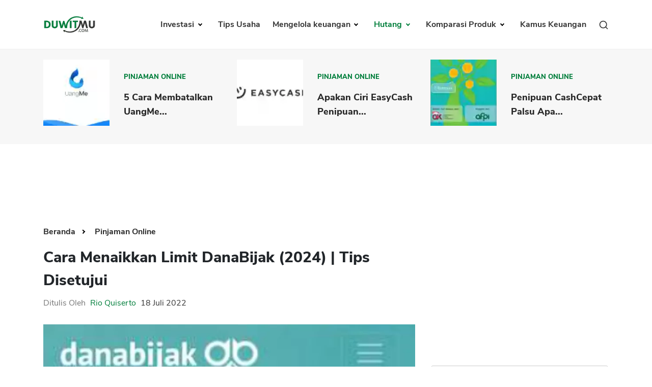

--- FILE ---
content_type: text/html; charset=UTF-8
request_url: https://duwitmu.com/pinjaman-online/cara-menaikkan-limit-danabijak
body_size: 12258
content:

<!doctype html>
<html lang="id">

<head>
	<meta charset="utf-8">
	    <link rel="preload" href="https://duwitmu.com/assets/css/single-post.css?v=0.6" as="style">
    <link rel="preload" href="https://duwitmu.com/assets/js/material-modal-master/material-modal.css" as="style">
    <link rel="stylesheet" href="https://duwitmu.com/assets/css/single-post.css?v=0.6">
    <link rel="stylesheet" href="https://duwitmu.com/assets/js/material-modal-master/material-modal.css">
	<link rel="preload" href="https://duwitmu.com/assets/css/font-style.css" as="style" />
	<link rel="preload" href="https://duwitmu.com/assets/css/bootstrap-grid.min.css" as="style" />
	<link rel="preload" href="https://duwitmu.com/assets/css/bootstrap-reboot.min.css" as="style" />
	<link rel="preload" href="https://duwitmu.com/assets/css/custom_l9.css?v=0.36" as="style" />
	<link rel="preload" href="https://duwitmu.com/assets/css/responsive_l9.css?v=0.49" as="style" />
	<link rel="stylesheet" href="https://duwitmu.com/assets/css/font-style.css" />
	<link rel="stylesheet" href="https://duwitmu.com/assets/css/bootstrap-grid.min.css" />
	<link rel="stylesheet" href="https://duwitmu.com/assets/css/bootstrap-reboot.min.css" />
	<link rel="stylesheet" href="https://duwitmu.com/assets/css/custom_l9.css?v=0.34" />
	<link rel="stylesheet" href="https://duwitmu.com/assets/css/responsive_l9.css?v=0.49" />
	<link rel="preload" href="https://duwitmu.com/assets/fonts/NunitoSans-ExtraBold.woff2" as="font" type="font/woff2" crossorigin="anonymous" />
	<link rel="preload" href="https://duwitmu.com/assets/fonts/NunitoSans-Bold.woff2" as="font" type="font/woff2" crossorigin="anonymous" />
	<link rel="preload" href="https://duwitmu.com/assets/fonts/NunitoSans-Regular.woff2" as="font" type="font/woff2" crossorigin="anonymous" />
	<link rel="preload" href="https://duwitmu.com/assets/fonts/NunitoSans-SemiBold.woff2" as="font" type="font/woff2" crossorigin="anonymous" />

	<title>Cara Menaikkan Limit DanaBijak (2024) | Tips Disetujui</title>

			<meta name='robots' content='index, follow, max-image-preview:large, max-snippet:-1, max-video-preview:-1, noarchive' />
		<meta name="viewport" content="width=device-width,minimum-scale=1,initial-scale=1">
	<meta name="description" content="Cara Menaikkan Limit DanaBijak (2023) adalah 1. Ajukan ke call center 2. Catatan pembayaran bagus 3. Minimum 6 bulan 4. Belum sampai maksimum limit" />
	<meta name="googlebot" content="noarchive" />
		
	<link rel="canonical" href="https://duwitmu.com/pinjaman-online/cara-menaikkan-limit-danabijak">
	<meta property="article:publisher" content="https://www.facebook.com/theDuwitmu" />
	<meta property="article:modified_time" content="2021-02-25T05:43:21+00:00" />

	<meta property="og:locale" content="id_ID" />
	<meta property="og:type" content="website" />
	<meta property="og:title" content="Cara Menaikkan Limit DanaBijak (2024) | Tips Disetujui" />
	<meta property="og:description" content="Cara Menaikkan Limit DanaBijak (2023) adalah 1. Ajukan ke call center 2. Catatan pembayaran bagus 3. Minimum 6 bulan 4. Belum sampai maksimum limit" />
	<meta property="og:site_name" content="Pinjaman Online, Investasi, Keuangan, Asuransi | Duwitmu" />
	<meta property="og:url" content="https://duwitmu.com/pinjaman-online/cara-menaikkan-limit-danabijak" />
	<meta property="og:image" content="https://duwitmu.com/uploader/post/danabijak-pinjaman-online-10352.webp">
	<meta property="og:image:secure_url" content="https://duwitmu.com/uploader/post/danabijak-pinjaman-online-10352.webp" />
	<meta property="og:image:width" content="1200" />
	<meta property="og:image:height" content="630" />

	<meta name="twitter:card" content="summary" />
	<meta name="twitter:description" content="Cara Menaikkan Limit DanaBijak (2023) adalah 1. Ajukan ke call center 2. Catatan pembayaran bagus 3. Minimum 6 bulan 4. Belum sampai maksimum limit" />
	<meta name="twitter:site" content="@Duwitmu" />
	<meta name="twitter:title" content="Cara Menaikkan Limit DanaBijak (2024) | Tips Disetujui" />
	<meta name="twitter:url" content="https://duwitmu.com/pinjaman-online/cara-menaikkan-limit-danabijak" />
	<meta name="twitter:image:src" content="https://duwitmu.com/uploader/post/danabijak-pinjaman-online-10352.webp">
	<meta name="twitter:image:width" content="120">
	<meta name="twitter:image:height" content="120">
	
	<link rel="icon" href="https://duwitmu.com/assets/images/favicon/favicon2-01.png" sizes="192x192" />
	<link rel="icon" href="https://duwitmu.com/assets/images/favicon/favicon2-01.png" sizes="32x32" />
	<link rel="apple-touch-icon" href="https://duwitmu.com/assets/images/favicon/favicon2-01.png" />

		<meta name="msvalidate.01" content="C463E1E79F9049353745740403C4E222" />
	<meta name="yandex-verification" content="4fae920067329703" />
	<meta name="google-site-verification" content="zlbkimgl45ad_kd1-GAiXs_331Vq1n17H-KT_y_wOBc" />
	<script async src="https://pagead2.googlesyndication.com/pagead/js/adsbygoogle.js?client=ca-pub-3714819485432059" crossorigin="anonymous" type="cd9cadc8b6e2cc3d033341cc-text/javascript"></script>
	<noscript>
		<style media="screen">
			#tb-preloader{display:none;}
			.wrapper{display:none;}
		</style>
	</noscript>
	<script type="cd9cadc8b6e2cc3d033341cc-text/javascript">
		(function(w,d,s,l,i){w[l]=w[l]||[];w[l].push({'gtm.start':
		new Date().getTime(),event:'gtm.js'});var f=d.getElementsByTagName(s)[0],
		j=d.createElement(s),dl=l!='dataLayer'?'&l='+l:'';j.async=true;j.src=
		'https://www.googletagmanager.com/gtm.js?id='+i+dl;f.parentNode.insertBefore(j,f);
		})(window,document,'script','dataLayer','GTM-W6GF37G');
	</script>
	<!-- Global site tag (gtag.js) - Google Analytics -->
	<script async src="https://www.googletagmanager.com/gtag/js?id=UA-36594996-2" type="cd9cadc8b6e2cc3d033341cc-text/javascript"></script>
	<script type="cd9cadc8b6e2cc3d033341cc-text/javascript">
		window.dataLayer = window.dataLayer || [];
		function gtag(){dataLayer.push(arguments);}
		gtag('js', new Date());
		gtag('config', 'UA-36594996-2');
	</script>	
		            <script async src='https://propsid.b-cdn.net/gpt/duwitmu.js' type="cd9cadc8b6e2cc3d033341cc-text/javascript"></script>
                <script type="application/ld+json">
            [{"@context":"https:\/\/schema.org","@graph":[{"@type":"Organization","@id":"https:\/\/duwitmu.com#Organization","name":"Duwitmu.com | Mengelola Keuangan Keluarga","url":"https:\/\/duwitmu.com","sameAs":["https:\/\/www.facebook.com\/theDuwitmu\/","https:\/\/twitter.com\/Duwitmu"],"logo":{"@type":"ImageObject","url":"https:\/\/duwitmu.com\/assets\/images\/logo-duwitmu.webp","width":"260","height":"96"}},{"@type":"WebSite","@id":"https:\/\/duwitmu.com#website","headline":"Pinjaman Online, Investasi, Keuangan, Asuransi | Duwitmu","name":"Pinjaman Online, Investasi, Keuangan, Asuransi | Duwitmu","description":"Cara Menaikkan Limit DanaBijak (2023) adalah 1. Ajukan ke call center 2. Catatan pembayaran bagus 3. Minimum 6 bulan 4. Belum sampai maksimum limit","url":"https:\/\/duwitmu.com","potentialAction":{"@type":"SearchAction","target":"https:\/\/duwitmu.com\/?s={search_term_string}","query-input":"required name=search_term_string"},"publisher":{"@id":"https:\/\/duwitmu.com#Organization"}},{"@context":"https:\/\/schema.org","@type":"WebPage","@id":"https:\/\/duwitmu.com\/pinjaman-online\/#webpage","name":"Cara Menaikkan Limit DanaBijak (2024) | Tips Disetujui","url":"https:\/\/duwitmu.com\/pinjaman-online\/","lastReviewed":"2024-01-15T14:56:42+07:00","dateCreated":"2022-07-18T16:00:00+07:00","inLanguage":"id-ID","description":"Cara Menaikkan Limit DanaBijak (2023) adalah 1. Ajukan ke call center 2. Catatan pembayaran bagus 3. Minimum 6 bulan 4. Belum sampai maksimum limit","reviewedBy":{"@type":"Organization","name":"Duwitmu.com | Mengelola Keuangan Keluarga","url":"https:\/\/duwitmu.com","logo":{"@type":"ImageObject","url":"https:\/\/duwitmu.com\/assets\/images\/logo-duwitmu.webp","width":"260","height":"96"}},"primaryImageOfPage":{"@id":"https:\/\/duwitmu.com\/pinjaman-online\/#primaryimage"},"mainContentOfPage":[[{"@context":"https:\/\/schema.org","@type":"SiteNavigationElement","@id":"https:\/\/duwitmu.com\/#Header Menu","name":"Home","url":"https:\/\/duwitmu.com"},{"@context":"https:\/\/schema.org","@type":"SiteNavigationElement","@id":"https:\/\/duwitmu.com\/#Header Menu","name":"Investasi","url":"#"},{"@context":"https:\/\/schema.org","@type":"SiteNavigationElement","@id":"https:\/\/duwitmu.com\/#Header Menu","name":"Reksadana","url":"https:\/\/duwitmu.com\/category\/reksadana\/"},{"@context":"https:\/\/schema.org","@type":"SiteNavigationElement","@id":"https:\/\/duwitmu.com\/#Header Menu","name":"Tabungan","url":"https:\/\/duwitmu.com\/category\/tabungan\/"},{"@context":"https:\/\/schema.org","@type":"SiteNavigationElement","@id":"https:\/\/duwitmu.com\/#Header Menu","name":"Emas","url":"https:\/\/duwitmu.com\/category\/emas\/"},{"@context":"https:\/\/schema.org","@type":"SiteNavigationElement","@id":"https:\/\/duwitmu.com\/#Header Menu","name":"Saham","url":"https:\/\/duwitmu.com\/category\/saham\/"},{"@context":"https:\/\/schema.org","@type":"SiteNavigationElement","@id":"https:\/\/duwitmu.com\/#Header Menu","name":"Bitcoin","url":"https:\/\/duwitmu.com\/category\/bitcoin\/"},{"@context":"https:\/\/schema.org","@type":"SiteNavigationElement","@id":"https:\/\/duwitmu.com\/#Header Menu","name":"Mengelola Keuangan","url":"#"},{"@context":"https:\/\/schema.org","@type":"SiteNavigationElement","@id":"https:\/\/duwitmu.com\/#Header Menu","name":"Rencana Keuangan","url":"https:\/\/duwitmu.com\/category\/rencana-keuangan\/"},{"@context":"https:\/\/schema.org","@type":"SiteNavigationElement","@id":"https:\/\/duwitmu.com\/#Header Menu","name":"Asuransi","url":"https:\/\/duwitmu.com\/category\/asuransi\/"},{"@context":"https:\/\/schema.org","@type":"SiteNavigationElement","@id":"https:\/\/duwitmu.com\/#Header Menu","name":"Pengeluaran","url":"https:\/\/duwitmu.com\/category\/pengeluaran\/"},{"@context":"https:\/\/schema.org","@type":"SiteNavigationElement","@id":"https:\/\/duwitmu.com\/#Header Menu","name":"Hutang","url":"#"},{"@context":"https:\/\/schema.org","@type":"SiteNavigationElement","@id":"https:\/\/duwitmu.com\/#Header Menu","name":"Pinjaman Online","url":"https:\/\/duwitmu.com\/category\/pinjaman-online\/"},{"@context":"https:\/\/schema.org","@type":"SiteNavigationElement","@id":"https:\/\/duwitmu.com\/#Header Menu","name":"KTA","url":"https:\/\/duwitmu.com\/category\/kta\/"},{"@context":"https:\/\/schema.org","@type":"SiteNavigationElement","@id":"https:\/\/duwitmu.com\/#Header Menu","name":"Kartu Kredit","url":"https:\/\/duwitmu.com\/category\/kartu-kredit\/"},{"@context":"https:\/\/schema.org","@type":"SiteNavigationElement","@id":"https:\/\/duwitmu.com\/#Header Menu","name":"KPR","url":"https:\/\/duwitmu.com\/category\/kpr\/"},{"@context":"https:\/\/schema.org","@type":"SiteNavigationElement","@id":"https:\/\/duwitmu.com\/#Header Menu","name":"Tips Usaha","url":"https:\/\/duwitmu.com\/category\/usaha\/"},{"@context":"https:\/\/schema.org","@type":"SiteNavigationElement","@id":"https:\/\/duwitmu.com\/#Header Menu","name":"Kamus Keuangan","url":"https:\/\/duwitmu.com\/kamus"}]],"breadcrumb":{"@id":"https:\/\/duwitmu.com\/pinjaman-online\/cara-menaikkan-limit-danabijak#breadcrumb"}},{"@type":"BreadcrumbList","@id":"https:\/\/duwitmu.com\/pinjaman-online\/cara-menaikkan-limit-danabijak#breadcrumb","itemListElement":[{"@type":"ListItem","position":1,"item":{"@id":"https:\/\/duwitmu.com","name":"Pinjaman Online, Investasi, Keuangan, Asuransi | Duwitmu"}},{"@type":"ListItem","position":2,"item":{"@id":"https:\/\/duwitmu.com\/pinjaman-online\/cara-menaikkan-limit-danabijak","name":"Pinjaman Online"}}]},{"@type":"Article","@id":"https:\/\/duwitmu.com\/pinjaman-online\/#Article","url":"https:\/\/duwitmu.com\/pinjaman-online\/","inLanguage":"id-ID","mainEntityOfPage":"https:\/\/duwitmu.com\/pinjaman-online\/#webpage","headline":"Cara Menaikkan Limit DanaBijak (2024) | Tips Disetujui","description":"Cara Menaikkan Limit DanaBijak (2023) adalah 1. Ajukan ke call center 2. Catatan pembayaran bagus 3. Minimum 6 bulan 4. Belum sampai maksimum limit","articleBody":"","keywords":"","datePublished":"2022-07-18T16:00:00+07:00","dateModified":"2024-01-15T14:56:42+07:00","author":{"@type":"Person","name":"Rio Quiserto ","description":"Saya memiliki pengalaman kerja di bidang perbankan, lembaga keuangan, Fintech P2P, pinjaman online, bursa saham selama &nbsp;lebih dari 20 Tahun.&nbsp;PendidikanLulus S1 &nbsp;Fakultas Ekonomi Universitas Gadjah MadaLulus S2 &nbsp;MBA Australian Graduate School of Management (AGSM), University of New South Wales (UNSW) &amp; University of Sydney, Sydney Australia. Penerima Beasiswa Ausaid.Pengalaman KerjaBursa Efek Jakarta (BEJ)Berbagai bank, multifinance dan lembaga keuangan di Indonesia: GE Money, Astra Credit Company (ACC), HSBC Bank, Bank Danamon, Bank PermataStart-up Pinjaman Online P2P LendingKonsultan Risk Management di Fairbanc dan AwanTunaiPengalaman MenulisMenulis opini soal fintech dan perbankan di Harian Kompas dan Harian Kontan.Menulis di Quora dan WikipediaKualifikasiSertifikasi Manajemen Resiko BSMR Level IIIPengalaman Itu Yang Saya ingin Bagi Lewat Blog Duwitmu Karena Prihatin Melihat Banyak Orang Melakukan Kesalahan Dalam Mengelola Keuangan Keluarga. Kesalahan Yang Sebenarnya Sangat Bisa Dihindari. Semoga Anda Tercerahkan Dan Bisa Membangun Keuangan Keluarga Yang Sehat.&nbsp;Semoga Bermanfaat!Rio Quiserto","url":"https:\/\/duwitmu.com\/author\/rio-quiserto","sameAs":["https:\/\/www.facebook.com\/theDuwitmu\/","https:\/\/twitter.com\/Duwitmu","https:\/\/www.linkedin.com\/in\/rio-quiserto-b915367\/","https:\/\/www.instagram.com\/rioquiserto\/","https:\/\/id.wikipedia.org\/wiki\/Pengguna:Rquiserto"],"image":{"@type":"ImageObject","url":"https:\/\/duwitmu.com\/uploader\/user\/dsc-0001-1647599922.jpg","height":96,"width":96}},"editor":{"@type":"Person","name":"Rio Quiserto ","description":"Saya memiliki pengalaman kerja di bidang perbankan, lembaga keuangan, Fintech P2P, pinjaman online, bursa saham selama &nbsp;lebih dari 20 Tahun.&nbsp;PendidikanLulus S1 &nbsp;Fakultas Ekonomi Universitas Gadjah MadaLulus S2 &nbsp;MBA Australian Graduate School of Management (AGSM), University of New South Wales (UNSW) &amp; University of Sydney, Sydney Australia. Penerima Beasiswa Ausaid.Pengalaman KerjaBursa Efek Jakarta (BEJ)Berbagai bank, multifinance dan lembaga keuangan di Indonesia: GE Money, Astra Credit Company (ACC), HSBC Bank, Bank Danamon, Bank PermataStart-up Pinjaman Online P2P LendingKonsultan Risk Management di Fairbanc dan AwanTunaiPengalaman MenulisMenulis opini soal fintech dan perbankan di Harian Kompas dan Harian Kontan.Menulis di Quora dan WikipediaKualifikasiSertifikasi Manajemen Resiko BSMR Level IIIPengalaman Itu Yang Saya ingin Bagi Lewat Blog Duwitmu Karena Prihatin Melihat Banyak Orang Melakukan Kesalahan Dalam Mengelola Keuangan Keluarga. Kesalahan Yang Sebenarnya Sangat Bisa Dihindari. Semoga Anda Tercerahkan Dan Bisa Membangun Keuangan Keluarga Yang Sehat.&nbsp;Semoga Bermanfaat!Rio Quiserto","url":"https:\/\/duwitmu.com\/author\/rio-quiserto","sameAs":["https:\/\/www.facebook.com\/theDuwitmu\/","https:\/\/twitter.com\/Duwitmu","https:\/\/www.linkedin.com\/in\/rio-quiserto-b915367\/","https:\/\/www.instagram.com\/rioquiserto\/","https:\/\/id.wikipedia.org\/wiki\/Pengguna:Rquiserto"],"image":{"@type":"ImageObject","url":"https:\/\/duwitmu.com\/uploader\/user\/dsc-0001-1647599922.jpg","height":96,"width":96}},"publisher":{"@type":"Organization","name":"Duwitmu.com | Mengelola Keuangan Keluarga","url":"https:\/\/duwitmu.com","logo":{"@type":"ImageObject","url":"https:\/\/duwitmu.com\/assets\/images\/logo-duwitmu.webp","width":"260","height":"96"}},"image":[{"@type":"ImageObject","@id":"https:\/\/duwitmu.com\/pinjaman-online\/#primaryimage","url":"https:\/\/duwitmu.com\/uploader\/post\/danabijak-pinjaman-online-10352.webp","width":"642","height":"490"},{"@type":"ImageObject","url":"https:\/\/duwitmu.com\/uploader\/post\/danabijak-pinjaman-online-10352.webp","width":"380","height":"253"},[]],"isPartOf":{"@id":"https:\/\/duwitmu.com\/pinjaman-online\/#webpage"}},{"@context":"https:\/\/schema.org","@type":"BlogPosting","@id":"https:\/\/duwitmu.com\/pinjaman-online\/cara-menaikkan-limit-danabijak#BlogPosting","url":"https:\/\/duwitmu.com\/pinjaman-online\/cara-menaikkan-limit-danabijak","inLanguage":"id-ID","mainEntityOfPage":"https:\/\/duwitmu.com\/pinjaman-online\/cara-menaikkan-limit-danabijak","headline":"Cara Menaikkan Limit DanaBijak (2024) | Tips Disetujui","description":"Cara Menaikkan Limit DanaBijak (2023) adalah 1. Ajukan ke call center 2. Catatan pembayaran bagus 3. Minimum 6 bulan 4. Belum sampai maksimum limit","articleBody":"","keywords":"","datePublished":"2022-07-18T16:00:00+07:00","dateModified":"2024-01-15T14:56:42+07:00","author":{"@type":"Person","name":"Rio Quiserto ","description":"Saya memiliki pengalaman kerja di bidang perbankan, lembaga keuangan, Fintech P2P, pinjaman online, bursa saham selama &nbsp;lebih dari 20 Tahun.&nbsp;PendidikanLulus S1 &nbsp;Fakultas Ekonomi Universitas Gadjah MadaLulus S2 &nbsp;MBA Australian Graduate School of Management (AGSM), University of New South Wales (UNSW) &amp; University of Sydney, Sydney Australia. Penerima Beasiswa Ausaid.Pengalaman KerjaBursa Efek Jakarta (BEJ)Berbagai bank, multifinance dan lembaga keuangan di Indonesia: GE Money, Astra Credit Company (ACC), HSBC Bank, Bank Danamon, Bank PermataStart-up Pinjaman Online P2P LendingKonsultan Risk Management di Fairbanc dan AwanTunaiPengalaman MenulisMenulis opini soal fintech dan perbankan di Harian Kompas dan Harian Kontan.Menulis di Quora dan WikipediaKualifikasiSertifikasi Manajemen Resiko BSMR Level IIIPengalaman Itu Yang Saya ingin Bagi Lewat Blog Duwitmu Karena Prihatin Melihat Banyak Orang Melakukan Kesalahan Dalam Mengelola Keuangan Keluarga. Kesalahan Yang Sebenarnya Sangat Bisa Dihindari. Semoga Anda Tercerahkan Dan Bisa Membangun Keuangan Keluarga Yang Sehat.&nbsp;Semoga Bermanfaat!Rio Quiserto","url":"https:\/\/duwitmu.com\/author\/rio-quiserto","sameAs":["https:\/\/www.facebook.com\/theDuwitmu\/","https:\/\/twitter.com\/Duwitmu","https:\/\/www.linkedin.com\/in\/rio-quiserto-b915367\/","https:\/\/www.instagram.com\/rioquiserto\/","https:\/\/id.wikipedia.org\/wiki\/Pengguna:Rquiserto"],"image":{"@type":"ImageObject","url":"https:\/\/duwitmu.com\/uploader\/user\/dsc-0001-1647599922.jpg","height":96,"width":96}},"editor":{"@type":"Person","name":"Rio Quiserto ","description":"Saya memiliki pengalaman kerja di bidang perbankan, lembaga keuangan, Fintech P2P, pinjaman online, bursa saham selama &nbsp;lebih dari 20 Tahun.&nbsp;PendidikanLulus S1 &nbsp;Fakultas Ekonomi Universitas Gadjah MadaLulus S2 &nbsp;MBA Australian Graduate School of Management (AGSM), University of New South Wales (UNSW) &amp; University of Sydney, Sydney Australia. Penerima Beasiswa Ausaid.Pengalaman KerjaBursa Efek Jakarta (BEJ)Berbagai bank, multifinance dan lembaga keuangan di Indonesia: GE Money, Astra Credit Company (ACC), HSBC Bank, Bank Danamon, Bank PermataStart-up Pinjaman Online P2P LendingKonsultan Risk Management di Fairbanc dan AwanTunaiPengalaman MenulisMenulis opini soal fintech dan perbankan di Harian Kompas dan Harian Kontan.Menulis di Quora dan WikipediaKualifikasiSertifikasi Manajemen Resiko BSMR Level IIIPengalaman Itu Yang Saya ingin Bagi Lewat Blog Duwitmu Karena Prihatin Melihat Banyak Orang Melakukan Kesalahan Dalam Mengelola Keuangan Keluarga. Kesalahan Yang Sebenarnya Sangat Bisa Dihindari. Semoga Anda Tercerahkan Dan Bisa Membangun Keuangan Keluarga Yang Sehat.&nbsp;Semoga Bermanfaat!Rio Quiserto","url":"https:\/\/duwitmu.com\/author\/rio-quiserto","sameAs":["https:\/\/www.facebook.com\/theDuwitmu\/","https:\/\/twitter.com\/Duwitmu","https:\/\/www.linkedin.com\/in\/rio-quiserto-b915367\/","https:\/\/www.instagram.com\/rioquiserto\/","https:\/\/id.wikipedia.org\/wiki\/Pengguna:Rquiserto"],"image":{"@type":"ImageObject","url":"https:\/\/duwitmu.com\/uploader\/user\/dsc-0001-1647599922.jpg","height":96,"width":96}},"publisher":{"@type":"Organization","name":"Duwitmu.com | Mengelola Keuangan Keluarga","url":"https:\/\/duwitmu.com","logo":{"@type":"ImageObject","url":"https:\/\/duwitmu.com\/wp-content\/uploads\/2015\/05\/P_Duwitmu2-01.jpg","width":"2830","height":"991"}},"image":[{"@type":"ImageObject","@id":"https:\/\/duwitmu.com\/pinjaman-online\/cara-menaikkan-limit-danabijak#primaryimage","url":":img:","width":"642","height":"490"},{"@type":"ImageObject","url":"https:\/\/duwitmu.com\/uploader\/post\/danabijak-pinjaman-online-10352.webp","width":"380","height":"253"}]}]}]
        </script>
    </head>

<body>
			<!-- Google Tag Manager (noscript) -->
		<noscript><iframe src="https://www.googletagmanager.com/ns.html?id=GTM-W6GF37G"
		height="0" width="0" style="display:none;visibility:hidden"></iframe></noscript>
		<!-- End Google Tag Manager (noscript) -->
		<noscript>
		<div style="z-index:9999;width:100%;background:#fff;" class="text-center m-top-20">
			<p style="font-size: 23px;padding-top: 30px;font-weight: 600;">Untuk fungsi penuh situs ini perlu mengaktifkan JavaScript.<br>Berikut adalah petunjuk cara mengaktifkan JavaScript di browser web Anda.</p>
			<picture>
					<source
							type="image/webp" 
							data-lazy-srcset="https://duwitmu.com/assets/images/no-script.webp"
							srcset="https://duwitmu.com/assets/images/no-script.webp"
					>                                        					
					<img src="https://duwitmu.com/assets/images/no-script.png" alt="How to enable javascript">
			</picture>
		</div>
	</noscript>
	<div class="wrapper">
		<header>
  <div class="container">
    <nav class="navbar navbar-expand-lg navbar-light bg-light">
      <a class="navbar-brand" href="https://duwitmu.com"> 
        <picture>
          <source
            type="image/webp" 
            data-lazy-srcset="https://duwitmu.com/assets/images/logo-duwitmu.webp"
            srcset="https://duwitmu.com/assets/images/logo-duwitmu.webp"
          >
          <img class="img_responsive" src="https://duwitmu.com/assets/images/logo-duwitmu.png" width="260" height="91" alt="Panduan Pinjaman Online, Kredit, Investasi, Asuransi, Kripto - Duwitmu">
        </picture>
      </a>
      <a href="javascript:;" class="nav-link toggle-search ml-auto d-lg-none" aria-label="Search">
        <svg viewBox="0 0 24 24" width="24" height="24" stroke="currentColor" stroke-width="2" fill="none" stroke-linecap="round" stroke-linejoin="round" class="feather feather-search">
          <circle cx="11" cy="11" r="8"></circle>
          <line x1="21" y1="21" x2="16.65" y2="16.65"></line>
        </svg>
      </a>
      <button class="mobile-menu-toggle ml-3" aria-label="Menu">
        <span class="menu-liner"></span><span class="menu-liner"></span><span class="menu-liner"></span>
      </button>
      <div class="nav primary-menu">
        <ul class="menu-container">
                      <li class="menu-item  has-children ">
              <a class="nav-link " 
              href="https://duwitmu.com/category/investasi"
              data-href="https://duwitmu.com/category/investasi"
              data-name="Investasi"
              >
                Investasi
              </a>
                              <ul class="sub-menu">
                                      <li class="sub-menu-item ">
                      <a href="https://duwitmu.com/category/tabungan" class="nav-link ">Tabungan</a>
                                          </li>
                                      <li class="sub-menu-item ">
                      <a href="https://duwitmu.com/category/reksadana" class="nav-link ">Reksadana</a>
                                          </li>
                                      <li class="sub-menu-item ">
                      <a href="https://duwitmu.com/category/emas" class="nav-link ">Emas</a>
                                          </li>
                                      <li class="sub-menu-item ">
                      <a href="https://duwitmu.com/category/saham" class="nav-link ">Saham</a>
                                          </li>
                                      <li class="sub-menu-item ">
                      <a href="https://duwitmu.com/category/bitcoin" class="nav-link ">Bitcoin</a>
                                          </li>
                                  </ul>
                          </li>
                      <li class="menu-item ">
              <a class="nav-link " 
              href="https://duwitmu.com/category/usaha"
              data-href="https://duwitmu.com/category/usaha"
              data-name="Tips Usaha"
              >
                Tips Usaha
              </a>
                          </li>
                      <li class="menu-item  has-children ">
              <a class="nav-link " 
              href="https://duwitmu.com/category/mengelola-keuangan"
              data-href="https://duwitmu.com/category/mengelola-keuangan"
              data-name="Mengelola keuangan"
              >
                Mengelola keuangan
              </a>
                              <ul class="sub-menu">
                                      <li class="sub-menu-item ">
                      <a href="https://duwitmu.com/category/pengeluaran" class="nav-link ">Pengeluaran</a>
                                          </li>
                                      <li class="sub-menu-item ">
                      <a href="https://duwitmu.com/category/asuransi" class="nav-link ">Asuransi</a>
                                          </li>
                                      <li class="sub-menu-item ">
                      <a href="https://duwitmu.com/category/rencana-keuangan" class="nav-link ">Rencana Keuangan</a>
                                          </li>
                                  </ul>
                          </li>
                      <li class="menu-item  has-children ">
              <a class="nav-link  active " 
              href="https://duwitmu.com/category/hutang"
              data-href="https://duwitmu.com/category/hutang"
              data-name="Hutang"
              >
                Hutang
              </a>
                              <ul class="sub-menu">
                                      <li class="sub-menu-item ">
                      <a href="https://duwitmu.com/category/kartu-kredit" class="nav-link ">Kartu Kredit</a>
                                          </li>
                                      <li class="sub-menu-item ">
                      <a href="https://duwitmu.com/category/kpr" class="nav-link ">KPR</a>
                                          </li>
                                      <li class="sub-menu-item ">
                      <a href="https://duwitmu.com/category/kta" class="nav-link ">KTA</a>
                                          </li>
                                      <li class="sub-menu-item ">
                      <a href="https://duwitmu.com/category/pinjaman-online" class="nav-link  active ">Pinjaman Online</a>
                                          </li>
                                  </ul>
                          </li>
                    <li class="menu-item has-children static">
            <a class="nav-link " href="javascript:;">
              Komparasi Produk
            </a>
            <ul class="sub-menu">
              <li class="sub-menu-item has-children">
                <a href="javascript:;" class="nav-link ">Pinjaman</a>
                <ul class="sub-menu">
                  <li class="sub-menu-item">
                    <a class="nav-link " href="https://duwitmu.com/product-comparison/kartu-kredit">Kartu Kredit</a>
                  </li>
                  <li class="sub-menu-item">
                    <a class="nav-link " href="https://duwitmu.com/product-comparison/kta">KTA</a>
                  </li>
                  <li class="sub-menu-item">
                    <a class="nav-link " href="https://duwitmu.com/product-comparison/kpr">KPR</a>
                  </li>
                  <li class="sub-menu-item">
                    <a class="nav-link " href="https://duwitmu.com/kredit-usaha">Kredit Usaha</a>
                  </li>
                  <li class="sub-menu-item">
                    <a class="nav-link " href="https://duwitmu.com/product-comparison/pinjaman-online">Pinjaman Online</a>
                  </li>
                </ul>
              </li>
              <li class="sub-menu-item"><a href="https://duwitmu.com/product-comparison/broker-forex" class="nav-link ">Broker Forex</a></li>
              <li class="sub-menu-item"><a href="https://duwitmu.com/product-comparison/sekuritas-saham" class="nav-link ">Sekuritas Saham</a></li>              
              <li class="sub-menu-item"><a href="https://duwitmu.com/product-comparison/bank-digital" class="nav-link ">Bank Digital</a></li>
              <li class="sub-menu-item has-children">
                <a href="javascript:;" class="nav-link ">Crypto</a>
                <ul class="sub-menu">
                  <li class="sub-menu-item">
                    <a class="nav-link " href="https://duwitmu.com/product-comparison/aset-crypto">Assets Crypto</a>
                  </li>
                  <li class="sub-menu-item">
                    <a class="nav-link " href="https://duwitmu.com/product-comparison/exchange">Exchange</a>
                  </li>
                </ul>
              </li>
              <li class="sub-menu-item has-children">
                <a href="javascript:;" class="nav-link ">Asuransi</a>
                <ul class="sub-menu">
                  <li class="sub-menu-item">
                    <a class="nav-link " href="https://duwitmu.com/product-comparison/asuransi-jiwa">Asuransi Jiwa</a>
                  </li>
                  <li class="sub-menu-item">
                    <a class="nav-link " href="https://duwitmu.com/product-comparison/asuransi-kesehatan">Asuransi Kesehatan</a>
                  </li>
                  <li class="sub-menu-item">
                    <a class="nav-link " href="https://duwitmu.com/product-comparison/asuransi-syariah">Asuransi Syariah</a>
                  </li>
                </ul>
              </li>
            </ul>
          </li>
          <li class="menu-item static">
            <a class="nav-link " href="https://duwitmu.com/kamus" tabindex="-1">Kamus Keuangan</a>
          </li>
          <li class="menu-item static d-none d-md-block">
            <a href="javascript:;" class="nav-link toggle-search">
              <svg viewBox="0 0 24 24" width="20" height="20" stroke="currentColor" stroke-width="2" fill="none" stroke-linecap="round" stroke-linejoin="round" class="feather feather-search">
                <circle cx="11" cy="11" r="8"></circle>
                <line x1="21" y1="21" x2="16.65" y2="16.65"></line>
              </svg>
            </a>
          </li>
        </ul>
        <!--<form class="form-inline my-2 my-lg-0">
          <button class="btn btn-outline-success my-2 my-sm-0" type="submit">Search</button>
        </form>-->
      </div>
    </nav>
  </div>
</header>
<div class="search-modal">
  <div class="container">
    <form action="https://duwitmu.com/" class="search-form">
      <svg viewBox="0 0 24 24" width="32" height="32" stroke="currentColor" stroke-width="2" fill="none" stroke-linecap="round" stroke-linejoin="round" class="feather feather-search search-form__prepend">
        <circle cx="11" cy="11" r="8"></circle>
        <line x1="21" y1="21" x2="16.65" y2="16.65"></line>
      </svg>
      <input type="text" class="search-form__input" placeholder="ex. forex broker terbaik, kartu kredit bca" name="s" autocomplete="off">
      <button type="submit" class="search-form__btn btn_green_search d-block">Cari</button>
    </form>
    <div class="search-results">
      <div class="search-result-block">
        <h3 class="mb-0">Silakan masukkan kata kunci pada kolom pencarian</h3>
      </div>
    </div>
  </div>
</div>		   
            <section class="bg_gray pad_section d-none d-sm-block">
            <div class="container">
                <div class="row">
                                            <div class="col-md-4">
                            <article class="related_article">
                                <div class="row align-items-center">
                                    <div class="col-md-5">
                                        <figure class="thumb_related">
                                            <picture>
                                                                                                    <source
                                                    type="image/webp" 
                                                    data-lazy-srcset="https://duwitmu.com/media/post/130/1-uangme-12133.webp"
                                                    srcset="https://duwitmu.com/media/post/130/1-uangme-12133.webp"
                                                >
                                                <img src="https://duwitmu.com/media/post/130/1-uangme-12141.jpg" width="130" height="130" alt="5 Cara Membatalkan UangMe Pinjaman OJK 2022" />
                                                                                            </picture>
                                        </figure>
                                    </div>
                                    <div class="col-md-7">
                                        <div class="related_post">
                                            <a class="cat_related" href="https://duwitmu.com/category/pinjaman-online">Pinjaman Online</a>
                                            <h3><a href="https://duwitmu.com/pinjaman-online/cara-membatalkan-uangme-pinjaman-ojk">5 Cara Membatalkan UangMe...</a></h3>
                                        </div>
                                    </div>
                                </div>
                            </article>
                        </div>
                                            <div class="col-md-4">
                            <article class="related_article">
                                <div class="row align-items-center">
                                    <div class="col-md-5">
                                        <figure class="thumb_related">
                                            <picture>
                                                                                                    <source
                                                    type="image/webp" 
                                                    data-lazy-srcset="https://duwitmu.com/media/post/130/15-penyebab-pengajuan-easycash-ditolak-2022-54826.webp"
                                                    srcset="https://duwitmu.com/media/post/130/15-penyebab-pengajuan-easycash-ditolak-2022-54826.webp"
                                                >
                                                <img src="https://duwitmu.com/media/post/130/15-penyebab-pengajuan-easycash-ditolak-2022-54827.png" width="130" height="130" alt="Penipuan EasyCash Palsu | Apa Ciri - Cirinya" />
                                                                                            </picture>
                                        </figure>
                                    </div>
                                    <div class="col-md-7">
                                        <div class="related_post">
                                            <a class="cat_related" href="https://duwitmu.com/category/pinjaman-online">Pinjaman Online</a>
                                            <h3><a href="https://duwitmu.com/pinjaman-online/penipuan-easycash-palsu">Apakan Ciri EasyCash Penipuan...</a></h3>
                                        </div>
                                    </div>
                                </div>
                            </article>
                        </div>
                                            <div class="col-md-4">
                            <article class="related_article">
                                <div class="row align-items-center">
                                    <div class="col-md-5">
                                        <figure class="thumb_related">
                                            <picture>
                                                                                                    <source
                                                    type="image/webp" 
                                                    data-lazy-srcset="https://duwitmu.com/media/post/130/cashcepat-aplikasi-1-33846.webp"
                                                    srcset="https://duwitmu.com/media/post/130/cashcepat-aplikasi-1-33846.webp"
                                                >
                                                <img src="https://duwitmu.com/media/post/130/cashcepat-aplikasi-1-33851.jpg" width="130" height="130" alt="Penipuan CashCepat Palsu | Apa Ciri Cirinya" />
                                                                                            </picture>
                                        </figure>
                                    </div>
                                    <div class="col-md-7">
                                        <div class="related_post">
                                            <a class="cat_related" href="https://duwitmu.com/category/pinjaman-online">Pinjaman Online</a>
                                            <h3><a href="https://duwitmu.com/pinjaman-online/penipuan-cashcepat-palsu-apa-ciri-cirinya">Penipuan CashCepat Palsu   Apa...</a></h3>
                                        </div>
                                    </div>
                                </div>
                            </article>
                        </div>
                                    </div>
            </div>
        </section>
        <section class="pad_section d-none d-sm-block">
        <div class="container">
            <div class="row">
                                <div class="col-xl-12 ads_leaderboard">
                    <div class="ads_leaderboard_banner">
                                                    <ins class="adsbygoogle"
style="display:inline-block;width:728px;height:90px"
data-ad-client="ca-pub-2189935723718667"
data-ad-slot="1946482581"></ins>
<script type="cd9cadc8b6e2cc3d033341cc-text/javascript">
(adsbygoogle = window.adsbygoogle || []).push({});
</script>
                                            </div>
                </div>
                            </div>
        </div>
    </section>
    <section class="pad_section">
        <div class="container">
            <div class="row">
                <div class="col-xl-8">
                                       
                    <div class="breadcrumb_wrap_single">
                        <ul>
                            <li> <a href="https://duwitmu.com"> Beranda </a> </li>
                                                        <li> <a href="https://duwitmu.com/category/pinjaman-online">Pinjaman Online</a> </li>
                        </ul>
                    </div>
                    <article class="wrap_single_article">
                        <h1>
                                                        Cara Menaikkan Limit DanaBijak (2024) | Tips Disetujui
                        </h1>                        
                        <div class="wrap_single_publish">
                            <ul>
                                <li><span class="text-black">Ditulis Oleh</span></li>
                                <li><a href="https://duwitmu.com/author/rio-quiserto">Rio Quiserto </a></li>
                                <li>18 Juli 2022</li>
                            </ul>
                        </div>
                        <div class="accordion v1 d-sm-none">
                            <div class="a-container">
                                <p class="a-btn">Daftar Isi <span></span></p>
                                <div class="a-panel">
                                    <div class="wrap_table_content">
                                        <ul>
                                        </ul>
                                    </div>
                                </div>
                            </div>
                        </div>

                                                    <div class="row mb-2 d-block d-sm-none">
                                <div class="col-xl-12 text-center">
                                                                    <ins class='dcmads' style='display:inline-block;width:300px;height:250px' data-dcm-placement='N518603.5239917DUWITMU.COM/B31485335.388300226' data-dcm-rendering-mode='iframe' data-dcm-https-only data-dcm-api-frameworks='[APIFRAMEWORKS]' data-dcm-omid-partner='[OMIDPARTNER]' data-dcm-gdpr-applies='gdpr=${GDPR}' data-dcm-gdpr-consent='gdpr_consent=${GDPR_CONSENT_755}' data-dcm-addtl-consent='addtl_consent=${ADDTL_CONSENT}' data-dcm-ltd='false' data-dcm-resettable-device-id='' data-dcm-app-id=''> <script src='https://www.googletagservices.com/dcm/dcmads.js' type="cd9cadc8b6e2cc3d033341cc-text/javascript"></script> </ins>
                                                                </div>
                            </div>
                        
                        <figure class="thumb">
                            <picture>
                                <source
                                    type="image/webp" 
                                    data-lazy-srcset="https://duwitmu.com/uploader/post/danabijak-pinjaman-online-10352.webp"
                                    srcset="https://duwitmu.com/uploader/post/danabijak-pinjaman-online-10352.webp"
                                >
                                <img class="img_responsive" src="https://duwitmu.com/uploader/post/danabijak-pinjaman-online-10359.jpg" width="591" height="373" alt="Cara Menaikkan Limit DanaBijak 2022 | Tips Disetujui" />                                
                            </picture>
                        </figure>
                        
                    </article>

                    <div class="clearfix"></div>

                    

                    <article class="wrap_single_post">
                        <p>Permohonan kenaikan limit DanaBijak sekarang bisa dilakukan. Namun, pengguna wajib paham sejumlah kriteria agar pengajuan kenaikan limit disetujui DanaBijak.</p><p>Pengajuan naik <a href="https://duwitmu.com/pinjaman-online/review-danabijak-p2p-lending-izin-ojk">limit di DanaBijak</a>  harus dilakukan oleh konsumen dan DanaBijak  biasanya mensyaratkan kenaikan limit jika masa keanggotaan paling tidak sudah 6 bulan. Konsumen yang baru akan sulit mendapatkan kenaikkan limit.</p><p>Jumlah kenaikan paling tinggi 100% dari limit sebelumnya. Besarnya kenaikkan tergantung banyak faktor.</p><p>Catatan pembayaran tagihan menjadi faktor penting. Konsumen yang menunggak tagihan dan sering telat membayar, permohonannya akan sulit disetujui.</p><p>Selengkapnya soal panduan mengajukan kenaikan limit di DanaBijak  2022:</p><h2>1. Hubungi Call Center Layanan Pelanggan DanaBijak </h2><p>Telepon call center layanan pelanggan untuk menyampaikan permohonan kenaikkan limit. Sampaikan permohonan dengan menyertakan informasi berikut:</p><ul><li>No Identitas NIK KTP</li><li>Jumlah kenaikkan limit yang diminta</li></ul><p>Selain menelpon call center, cara lain yang mudah adalah mengirimkan email permohonan ke email resmi DanaBijak .</p><h2>2. Batasan Kenaikan Limit </h2><p>Berapa kenaikan limit yang bisa kita harapkan?</p><p>DanaBijak  biasanya menetapkan paling tinggi 100% dari limit sebelumnya. Jika limit akun sekarang Rp 5 juta maka limit baru paling tinggi Rp 10 juta.</p><p>Selain itu, DanaBijak punya kebijakan limit maksimum. Permohonan kenaikkan limit akan melihat batasan limit ini. </p><h2>3. Menjadi Konsumen DanaBijak Minimum 6 Bulan</h2><p>DanaBijak  akan melihat masa keanggotaan konsumen. Ini akan jadi pertimbangan disetujui tidaknya permohonan kenaikkan limit.</p><p>Umumnya, DanaBijak  menetapkan minimum keanggotaan 6 bulan untuk bisa memberikan kenaikkan limit. Dibawah itu, permohonan kenaikkan limit akan ditolak. </p><h2>4. Pemegang Akun Aktif DanaBijak</h2><p>Akun harus aktif digunakan. Jika tidak, DanaBijak  tidak punya alasan untuk menaikkan limit.</p><p>Disamping itu, pemberian limit besar untuk akun tidak aktif, biasanya dihindari oleh pinjaman online seperti DanaBijak  karena untuk menghindari penyalahgunaan penggunaan akun,</p><p>Jadi, kalau ingin minta naik limit, pastikan akun aktif digunakan.</p><h2>5. Tidak Ada Tunggakan Gagal Bayar di DanaBijak </h2><p>Masih punya tunggakan tagihan, jelas, permohonan kenaikkan limit akan ditolak. DanaBijak  hanya mau memberikan kenaikkan limit ke nasabah dengan catatan pembayaran bagus.</p><p>Apalagi jika nasabah sudah gagal bayar, permohonan naik limit pasti ditolak.</p><p>Jadi, pastikan tidak punya tunggakan tagihan saat mengajukan naik limit.</p><p>Meskipun saat mengajukan statusnya Current, tidak ada tunggakan, namun DanaBijak akan melihat catatan pembayaran selama ini. Jika sering terlambat membayar tagihan, apalagi sampai terlambat diatas 30 hari, kemungkinan  permohonan naik limit ditolak.</p><p>Pembayaran tagihan tepat waktu menjadi pertimbangan DanaBijak dalam memproses kenaikkan limit.</p><h2>6. Catatan di BI Checking SLIK OJK Bersih</h2><p>Hal ini bisa ya, bisa tidak di pinjaman online seperti DanaBijak .</p><p>Kemungkinan akan juga melihat catatan kredit pemohon di BI Checking atau SLIK OJK. Tujuannya untuk mengetahui status kredit di bank atau lembaga keuangan lain.</p><p>Kalau punya pinjaman di tempat lain, pastikan status kreditnya tidak menunggak. Karena jika menunggak, kemungkinan pengajuan kenaikkan limit akan ditolak.</p><p>DanaBijak ingin memastikan orang yang akan diberi naik limit tidak punya masalah keuangan.</p><h2>7. Lama Persetujuan Kenaikkan Limit</h2><p>Umumnya, DanaBijak  akan memproses kenaikan limit dalam waktu beberapa hari.</p><p>Untuk waktu pastinya bisa tanyakan langsung ke call center.</p><h2>8. Kenaikan Limit DanaBijak Otomatis</h2><p>DanaBijak  bisa memberikan kenaikkan limit akun otomatis. Artinya, pemegang akun tidak mengajukan, tapi DanaBijak  sendiri yang memberikan naik limit.</p><p>Keputusan naik limit otomatis tergantung kebijakan DanaBijak . Jadi, kita tidak bisa memastikan kapan kenaikkan limit akan diperoleh.</p><p>Jika pembayaran bagus, DanaBijak  akan cenderung menaikkan limit akun tanpa kita ajukan. Apalagi jika dilihat, kita aktif menggunakan akun.</p><h2>9. Alasan Pengajuan Kenaikan Limit DanaBijak Ditolak</h2><p>Sejumlah alasan pengajuan naik limit ditolak adalah:</p><figure class="table"><table><thead><tr><th>No</th><th>Alasan Penolakan Kenaikan Limit DanaBijak</th><th>Keterangan</th></tr></thead><tbody><tr><td>1. </td><td>Belum 6 Bulan</td><td>DanaBijak  punya ketentuan minimum keanggotaan untuk naik limit</td></tr><tr><td>2.</td><td>Limit Sudah Maksimum</td><td>Tidak bisa naik limit lagi</td></tr><tr><td>3.</td><td>Menunggak Pembayaran</td><td>Status Harus Tanpa Tunggakan</td></tr><tr><td>4.</td><td>Akun Tidak Aktif</td><td>Akun harus digunakan</td></tr><tr><td>6.</td><td>Tunggakan Gagal Bayar di Bank Lain</td><td>Hasil pengecekan di BI Checking SLIK OJK</td></tr></tbody></table></figure>

                    </article>
                                            <div class="wrap_cta_comparation">
                            <h3>Bandingkan Pinjaman Online Terbaik !</h3>
                            <p>
                                Perbandingan berbagai pinjaman online terbaik bnerdasarkan berbagai faktor pilihan
                            </p>
                            <div class="wrap_btn_cta">
                                <a class="btn_border_cta" href="https://duwitmu.com/product-comparison/pinjaman-online">Mulai Bandingkan</a>
                            </div>
                        </div>
                                        <div class="tags_wrapper">
                        <h3>Tags</h3>
                        <ul>
                                                            <li><a href="https://duwitmu.com/tag/pinjaman-online">Pinjaman Online</a></li>
                                                    </ul>
                    </div>
                    <div class="row align-items-center">
                        <div class="col-xl-3">
                            <div class="wrap_share_article">
                                <h3>Bagikan Melalui</h3>
                            </div>
                        </div>
                        <div class="col-xl-8">
                            <div class="wrap_share_article">
                                <ul>
                                    <li>
                                        <picture>
                                            <source
                                                type="image/webp" 
                                                data-lazy-srcset="https://duwitmu.com/assets/images/facebook.webp"
                                                srcset="https://duwitmu.com/assets/images/facebook.webp"
                                            >                                            
                                            <img src="https://duwitmu.com/assets/images/facebook.png" width="75" height="75" alt="Facebook" class="c-pointer share-fb" onclick="if (!window.__cfRLUnblockHandlers) return false; shareToSocmed('facebook')" data-cf-modified-cd9cadc8b6e2cc3d033341cc-="" />
                                        </picture>
                                    </li>
                                    <li>
                                        <picture>
                                            <source
                                                type="image/webp" 
                                                data-lazy-srcset="https://duwitmu.com/assets/images/twitter.webp"
                                                srcset="https://duwitmu.com/assets/images/twitter.webp"
                                            >                                            
                                            <img src="https://duwitmu.com/assets/images/twitter.png" width="75" height="75" alt="Twitter" class="c-pointer share-twt" onclick="if (!window.__cfRLUnblockHandlers) return false; shareToSocmed('twitter')" data-cf-modified-cd9cadc8b6e2cc3d033341cc-="" />
                                        </picture>

                                    </li>
                                    <li>
                                        <picture>
                                            <source
                                                type="image/webp" 
                                                data-lazy-srcset="https://duwitmu.com/assets/images/whatsapp.webp"
                                                srcset="https://duwitmu.com/assets/images/whatsapp.webp"
                                            >                                            
                                            <img src="https://duwitmu.com/assets/images/whatsapp.png" width="75" height="75" alt="Whatsapp" class="c-pointer share-wa" onclick="if (!window.__cfRLUnblockHandlers) return false; shareToSocmed('whatsapp')" data-cf-modified-cd9cadc8b6e2cc3d033341cc-="" />
                                        </picture>
                                    </li>
                                </ul>
                            </div>
                        </div>
                    </div>
                </div>
                <div class="col-xl-4" align="right">
                    <div class="d-none d-sm-block">
                                                    <div class="mb_30 ads_square_banner" width="300" height="250" type="network">
                                                                    <ins class="adsbygoogle"
style="display:inline-block;width:300px;height:250px"
data-ad-client="ca-pub-2189935723718667"
data-ad-slot="1946482581"></ins>
<script type="cd9cadc8b6e2cc3d033341cc-text/javascript">
(adsbygoogle = window.adsbygoogle || []).push({});
</script>
                                                            </div>
                                            </div>
                    <div class="accordion v1 d-none d-sm-block">
                        <div class="a-container">
                            <p class="a-btn">Daftar Isi <span></span></p>
                            <div class="a-panel">
                                <div class="wrap_table_content">
                                    <ul>
                                    </ul>
                                </div>
                            </div>
                        </div>
                    </div>

                    <div class="d-none d-sm-block">
                                                    <div class="mb_30 ads_half_page_banner">
                                                                    <ins class="adsbygoogle"
style="display:inline-block;width:300px;height:600px"
data-ad-client="ca-pub-2189935723718667"
data-ad-slot="1946482581"></ins>
<script type="cd9cadc8b6e2cc3d033341cc-text/javascript">
(adsbygoogle = window.adsbygoogle || []).push({});
</script>
                                                            </div>
                                            </div>
                                        
                    <section class="horizontal_subscribe_wrapper small">
            <form method="post" id="formSubscribe" name="formSubscribe">
                <div class="row">
                    <div class="col-md-12 d-flex justify-content-center">
                        <h2>Berlangganan Duwitmu </h2>
                    </div>
        
                    <div class="col-md-12">
                        <div class="form_group">
                            <input type="text" placeholder="Nama Anda" name="name" required id="name" minlength="3">
                        </div>
                    </div>
                    <div class="col-md-12">
                        <div class="form_group">
                            <input type="email" placeholder="Email Anda" name="email" required id="email" pattern="[a-z0-9._%+-]+@[a-z0-9.-]+\.[a-z]{2,4}$">
                        </div>
                    </div>
                    <div class="col-md-12">
                        <div class="form_group">
                            <input class="btn" type="submit" value="Kirim">
                        </div>
                    </div>
                </div>
            </form>
        </section>
                                        </div>
            </div>
        </div>
    </section>
            <section class="pad_section mb-4">
            <div class="container">
                <div class="row">
                    <div class="col-md-12">
                        <div class="wrap_comment">
                            <h3>Komentar <span>(0 Komentar)</span></h3>
                        </div>
                        <div class="content_comment">
                            <div class="row">
                                <div class="col-lg-12 wrap_list_comment">
                                </div>
                                <div class="col-lg-12" id="wrapper-form-comment" novalidate>
                                    <form action="https://duwitmu.com/comment" method="POST" id="form-comment">                                    
                                        
                                        <div class="form_wrap_comment">
                                            <div class="message message-success d-none" id="success-message" role="alert"></div>
                                            <div class="message message-failed d-none" id="failed-message" role="alert"></div>
                                            <div class="d-flex justify-content-between align-items-center">
                                                <span>
                                                    <h3>Tulis Komentar <span class="reply-to d-none">- Balasan untuk Tito Shadam</span></h3>
                                                    <p>Email Anda tidak akan di publish</p>
                                                </span>
                                                <span>
                                                    <p class="cancel-reply m-0 d-none">Batalkan Membalas</p>
                                                </span>
                                            </div>
                                        </div>
                                        <div class="row">
                                            <div class="col-md-6">
                                                <div class="form_group_comment">
                                                    <input class="form-comment" id="author" name="author" type="text" placeholder="Nama Anda" value="" required="" formatter="name">
                                                </div>
                                            </div>
                                            <div class="col-md-6">
                                                <div class="form_group_comment">
                                                    <input class="form-comment" id="email" name="email" type="text" placeholder="Email Anda" value="" required="" pattern="[a-z0-9._%+-]+@[a-z0-9.-]+\.[a-z]{2,4}$">
                                                </div>
        
                                            </div>
                                            <div class="col-md-12">
                                                <label class="form-control d-none align-items-center mt-3" id="check-mention">
                                                    <input type="checkbox" name="checkbox" class="mr-2" />
                                                    Mention
                                                </label>

                                                <div class="form_group_comment mt-3 group_comment_box">
                                                    <label for="comment" id="person-mentioned" class="d-none label-mention"></label>
                                                    <textarea class="form-textarea" id="comment" name="comment" placeholder="Komentar Anda" required="" formatter="comment"></textarea>
                                                </div>

                                                <div class="g-recaptcha mt-4" data-callback="captchaCallback"
                                                data-sitekey="6Lel4Z4UAAAAAOa8LO1Q9mqKRUiMYl_00o5mXJrR"></div>
                                                <span id="error-captcha">Captcha Wajib Diisi</span>
        
                                                <div class="wrap_hero_button">
                                                    <button type="submit" class="btn_green_primary">Kirim
                                                    </butt>
                                                </div>
                                            </div>
                                        </div>
                                    </form>
                                </div>
                            </div>
                        </div>
                    </div>
                </div>
        </section>
                <section class="pad_section bg_gray related-article" id="Artikel Unggulan">
            <div class="container">
                <div class="heading_title">
                    <h2>Artikel Terkait</h2>
                </div>
                <div class="scroll-article-container">
                    <div class="sac-wrapper">
                        <div class="row article-grid">
                            
                                                            <div class="col-lg-4">
                                    <article class="wrap_article_post">
                                        <figure class="wrap_thumb_article">
                                            <picture>
                                                                                                <source
                                                    type="image/webp" 
                                                    data-lazy-srcset="https://duwitmu.com/media/post/350/kredivo-aplikasi-89055.webp"
                                                    srcset="https://duwitmu.com/media/post/350/kredivo-aplikasi-89055.webp"
                                                >
                                                <img class="img_responsive" src="https://duwitmu.com/media/post/350/kredivo-aplikasi-89056.png" width="350" height="267" alt="5+ Kerugian Menggunakan Kredivo 2022" />
                                                                                            </picture>
                                        </figure>
                                        <div class="wrap_content_post">
                                            <h3><a href="https://duwitmu.com/pinjaman-online/kerugian-menggunakan-kredivo">Kerugian Menggunakan Kredivo...</a></h3>
                                            <ul>
                                                <li>
                                                    16 Agustus 2022
                                                </li>
                                                <li><a href="https://duwitmu.com/pinjaman-online/kerugian-menggunakan-kredivo"><span>0</span> Komentar</a></li>
                                            </ul>
                                            <p>Apa kelemahan menggunakan aplikasi pinjaman Kredivo   Kami review dari pengalaman...  <a href="https://duwitmu.com/pinjaman-online/kerugian-menggunakan-kredivo">Baca Lagi</a></p>
                                        </div>
                                    </article>
                                </div>
                                                            <div class="col-lg-4">
                                    <article class="wrap_article_post">
                                        <figure class="wrap_thumb_article">
                                            <picture>
                                                                                                <source
                                                    type="image/webp" 
                                                    data-lazy-srcset="https://duwitmu.com/media/post/350/home-credit-06415.webp"
                                                    srcset="https://duwitmu.com/media/post/350/home-credit-06415.webp"
                                                >
                                                <img class="img_responsive" src="https://duwitmu.com/media/post/350/home-credit-06415.png" width="350" height="267" alt="Cara Lolos Kredit di Home Credit (2023)" />
                                                                                            </picture>
                                        </figure>
                                        <div class="wrap_content_post">
                                            <h3><a href="https://duwitmu.com/pinjaman-online/cara-lolos-kredit-di-home-credit">Cara Lolos Kredit di Home Credit...</a></h3>
                                            <ul>
                                                <li>
                                                    14 Maret 2023
                                                </li>
                                                <li><a href="https://duwitmu.com/pinjaman-online/cara-lolos-kredit-di-home-credit"><span>0</span> Komentar</a></li>
                                            </ul>
                                            <p>Proses yang mudah dan keputusan yang cepat menjadi keunggulan Home Credit  Layanan Home...  <a href="https://duwitmu.com/pinjaman-online/cara-lolos-kredit-di-home-credit">Baca Lagi</a></p>
                                        </div>
                                    </article>
                                </div>
                                                            <div class="col-lg-4">
                                    <article class="wrap_article_post">
                                        <figure class="wrap_thumb_article">
                                            <picture>
                                                                                                <source
                                                    type="image/webp" 
                                                    data-lazy-srcset="https://duwitmu.com/media/post/350/kredifazz-pinjaman-online-2-88414.webp"
                                                    srcset="https://duwitmu.com/media/post/350/kredifazz-pinjaman-online-2-88414.webp"
                                                >
                                                <img class="img_responsive" src="https://duwitmu.com/media/post/350/kredifazz-pinjaman-online-2-88422.jpg" width="350" height="267" alt="10+ Penyebab Pengajuan Pinjaman KrediFazz Ditolak (2023)" />
                                                                                            </picture>
                                        </figure>
                                        <div class="wrap_content_post">
                                            <h3><a href="https://duwitmu.com/pinjaman-online/penyebab-pengajuan-pinjaman-kredifazz-ditolak">10  Penyebab Pengajuan Pinjaman KrediFazz...</a></h3>
                                            <ul>
                                                <li>
                                                    12 Januari 2023
                                                </li>
                                                <li><a href="https://duwitmu.com/pinjaman-online/penyebab-pengajuan-pinjaman-kredifazz-ditolak"><span>0</span> Komentar</a></li>
                                            </ul>
                                            <p>Kenapa pengajuan pinjaman online KrediFazz ditolak  Kita akan kupas sejumlah alasan...  <a href="https://duwitmu.com/pinjaman-online/penyebab-pengajuan-pinjaman-kredifazz-ditolak">Baca Lagi</a></p>
                                        </div>
                                    </article>
                                </div>
                                                    </div>
                    </div>
                </div>
            </div>
        </section>
    		<footer class="pad_section foot_ad">
    <div class="container">
        <div class="row align-items-center">
            <div class="col-xl-12">
                <div class="foot_menu">
                    <ul>
                        <li>
                            <a href="https://duwitmu.com">Home</a>
                        </li>
                        <li>
                            <a href="https://duwitmu.com/about">Tentang Kami</a>
                        </li>
                        <li>
                            <a href="https://duwitmu.com/disclaimer">Disclaimer</a>
                        </li>
                        <li>
                            <a href="https://duwitmu.com/privacy-policy">Privacy Policy</a>
                        </li>
                        <li>
                            <a href="https://duwitmu.com/contact">Hubungi Kami</a>
                        </li>
                    </ul>
                </div>
            </div>
        </div>
        <div class="row align-items-center">
            <div class="col-xl-2 col-md-2">
                <figure class="wrap_logo_foot">
                    <picture>
                        <source
                                type="image/webp" 
                                data-lazy-srcset="https://duwitmu.com/assets/images/logo-duwitmu.webp"
                                srcset="https://duwitmu.com/assets/images/logo-duwitmu.webp"
                        >                                        					                        
                        <img class="img_responsive" src="https://duwitmu.com/assets/images/logo-duwitmu.png" width="260" height="91" layout="intrinsic" alt="Pinjaman Online, Investasi, Keuangan | Duwitmu" />
                    </picture>
                </figure>
            </div>

            <div class="col-xl-6 col-md-6">
                <div class="wrap_disclaimer">
                    <h4>Disclaimer</h4>
                    <p>Kami akan menjaga informasi yang akurat dan terkini, namun Kami tidak dapat menjamin keakuratan informasi.
                    </p>
                </div>
            </div>

            <div class="col-xl-4 col-md-4">
                <div class="wrap_sosmed_foot">                    
                    <ul>
                                                    <li>
                                <a href="https://www.facebook.com/theDuwitmu/" target="_blank">
                                    <picture>
                                        <source
                                            type="image/webp" 
                                            data-lazy-srcset="https://duwitmu.com/assets/images/facebook.webp"
                                            srcset="https://duwitmu.com/assets/images/facebook.webp"
                                        >                                                                                
                                        <img src="https://duwitmu.com/assets/images/facebook.png" alt="Facebook" title="Facebook" />
                                    </picture>
                                </a>
                            </li>
                                                                            <li>
                                <a href="https://www.linkedin.com/company/duwitmu/about/" target="_blank">
                                    <picture>
                                        <source
                                            type="image/webp" 
                                            data-lazy-srcset="https://duwitmu.com/assets/images/linkedin.webp"
                                            srcset="https://duwitmu.com/assets/images/linkedin.webp"
                                        >                                                                                
                                        <img src="https://duwitmu.com/assets/images/linkedin.png" alt="Linkedin" title="Linkedin" />
                                    </picture>
                                </a>
                            </li>
                                                                            <li>
                                <a href="https://twitter.com/duwitmu" target="_blank">
                                    <picture>
                                        <source
                                            type="image/webp" 
                                            data-lazy-srcset="https://duwitmu.com/assets/images/twitter.webp"
                                            srcset="https://duwitmu.com/assets/images/twitter.webp"
                                        >                                                                                
                                        <img src="https://duwitmu.com/assets/images/twitter.png" alt="Twitter" title="Twitter" />
                                    </picture>
                                </a>
                            </li>
                                                                    </ul>
                </div>
            </div>
        </div>
</footer>
	</div>
	<script async src="https://pagead2.googlesyndication.com/pagead/js/adsbygoogle.js?client=ca-pub-2189935723718667" crossorigin="anonymous" type="cd9cadc8b6e2cc3d033341cc-text/javascript"></script>
<script src="https://www.google.com/recaptcha/api.js" async defer type="cd9cadc8b6e2cc3d033341cc-text/javascript"></script>
<script src="https://duwitmu.com/assets/js/material-modal-master/material-modal.js" type="cd9cadc8b6e2cc3d033341cc-text/javascript"></script>
<script src="https://duwitmu.com/assets/js/main.js" type="cd9cadc8b6e2cc3d033341cc-text/javascript"></script>
<script src="https://duwitmu.com/assets/js/detail-article.js?v=0.14" type="cd9cadc8b6e2cc3d033341cc-text/javascript"></script>
<script type="cd9cadc8b6e2cc3d033341cc-text/javascript">
    
    function renderBodyRelated(){
        const bodyRelated = [{"title":"Daftar Pinjaman Terbaik Bank Digital | Perbandingan Bunga","slug":"pinjaman-terbaik-bank-digital-bunga","link":"https:\/\/duwitmu.com\/pinjaman-online\/pinjaman-terbaik-bank-digital-bunga"},{"title":"Review Blu BCA Pinjaman Online | Bunga, Limit, Cara Pengajuan","slug":"blu-bca-pinjaman-online","link":"https:\/\/duwitmu.com\/pinjaman-online\/blu-bca-pinjaman-online"},{"title":"Review Pinjaman Online KTA Superbank, Simulasi Cicilan, Bunga, Cara Ajukan","slug":"review-pinjaman-online-kta-superbank","link":"https:\/\/duwitmu.com\/pinjaman-online\/review-pinjaman-online-kta-superbank"}]
        if(bodyRelated.length < 1) return;

        const containerBody = document.createElement('div')
        containerBody.classList.add('container-body-related')
        let template = `<div class="">
            <span class="title-baca-juga">Baca Juga:</span>
            <div class="row">`
        
        bodyRelated.forEach(v => {
            template += `<div class="col-sm-4 related-item">
                <a href="${v.link}">${v.title}</a>
            </div>`
        });

        template += `</div></div>`

        containerBody.innerHTML = template

        const tagsP = document.querySelectorAll(`.wrap_single_post p`);
        const totalP = tagsP.length < 4 ? tagsP.length : Math.round(tagsP.length / 3)

        const p = document.querySelector(`.wrap_single_post p:nth-of-type(${totalP})`)
        insertAfter(containerBody, p)
    }

    renderBodyRelated()

    function renderAdsInParagraph(){
        const adParagraph = null

        const adAfter2Paragraph = null

        const paragraph = adParagraph?.paragraph

        if(adAfter2Paragraph && Object.keys(adAfter2Paragraph)){
            const tagP = document.querySelector(`.wrap_single_post p:nth-child(2)`);

            const adsElement = adsSquareElement()

            if(adAfter2Paragraph.type_ads == 'B'){
                adsElement.innerHTML = `<a href="${adAfter2Paragraph.link}" target="_blank">
                    <img style="width: 100%;" src="https://duwitmu.com/uploader/${adAfter2Paragraph.image}" alt="Ads ${adAfter2Paragraph.position}">
                </a>`
            }else{
                if(adAfter2Paragraph.code.includes('script')){
                    const scriptEl = document.createRange().createContextualFragment(adAfter2Paragraph.code);
                    adsElement.append(scriptEl);
                } else {
                    adsElement.innerHTML = adAfter2Paragraph.code
                }
            }

            insertAfter(adsElement, tagP)
        }

        if(adParagraph && Object.keys(adParagraph).length){
            const tagsP = document.querySelectorAll(`.wrap_single_post p:nth-child(${paragraph + 1}n+${paragraph})`);
            [...tagsP].slice(0, 5).forEach(p => {
                const adsElement = adsSquareElement()

                if(adParagraph.type_ads == 'B'){
                    adsElement.innerHTML = `<a href="${adParagraph.link}" target="_blank">
                        <img style="width: 100%;" src="https://duwitmu.com/uploader/${adParagraph.image}" alt="Ads ${adParagraph.position}">
                    </a>`
                }else{
                    if(adParagraph.code.includes('script')){
                        const scriptEl = document.createRange().createContextualFragment(adParagraph.code);
                        adsElement.append(scriptEl);
                    } else {
                        adsElement.innerHTML = adParagraph.code
                    }
                }
                insertAfter(adsElement, p)
            })
        }
    }
    renderAdsInParagraph()
</script>
<script src="/cdn-cgi/scripts/7d0fa10a/cloudflare-static/rocket-loader.min.js" data-cf-settings="cd9cadc8b6e2cc3d033341cc-|49" defer></script><script defer src="https://static.cloudflareinsights.com/beacon.min.js/vcd15cbe7772f49c399c6a5babf22c1241717689176015" integrity="sha512-ZpsOmlRQV6y907TI0dKBHq9Md29nnaEIPlkf84rnaERnq6zvWvPUqr2ft8M1aS28oN72PdrCzSjY4U6VaAw1EQ==" data-cf-beacon='{"version":"2024.11.0","token":"f864421b150e4e6cb5b140d778c00c72","r":1,"server_timing":{"name":{"cfCacheStatus":true,"cfEdge":true,"cfExtPri":true,"cfL4":true,"cfOrigin":true,"cfSpeedBrain":true},"location_startswith":null}}' crossorigin="anonymous"></script>
</body>

</html>

--- FILE ---
content_type: text/html; charset=utf-8
request_url: https://www.google.com/recaptcha/api2/anchor?ar=1&k=6Lel4Z4UAAAAAOa8LO1Q9mqKRUiMYl_00o5mXJrR&co=aHR0cHM6Ly9kdXdpdG11LmNvbTo0NDM.&hl=en&v=PoyoqOPhxBO7pBk68S4YbpHZ&size=normal&anchor-ms=20000&execute-ms=30000&cb=gcngd4dhry36
body_size: 49229
content:
<!DOCTYPE HTML><html dir="ltr" lang="en"><head><meta http-equiv="Content-Type" content="text/html; charset=UTF-8">
<meta http-equiv="X-UA-Compatible" content="IE=edge">
<title>reCAPTCHA</title>
<style type="text/css">
/* cyrillic-ext */
@font-face {
  font-family: 'Roboto';
  font-style: normal;
  font-weight: 400;
  font-stretch: 100%;
  src: url(//fonts.gstatic.com/s/roboto/v48/KFO7CnqEu92Fr1ME7kSn66aGLdTylUAMa3GUBHMdazTgWw.woff2) format('woff2');
  unicode-range: U+0460-052F, U+1C80-1C8A, U+20B4, U+2DE0-2DFF, U+A640-A69F, U+FE2E-FE2F;
}
/* cyrillic */
@font-face {
  font-family: 'Roboto';
  font-style: normal;
  font-weight: 400;
  font-stretch: 100%;
  src: url(//fonts.gstatic.com/s/roboto/v48/KFO7CnqEu92Fr1ME7kSn66aGLdTylUAMa3iUBHMdazTgWw.woff2) format('woff2');
  unicode-range: U+0301, U+0400-045F, U+0490-0491, U+04B0-04B1, U+2116;
}
/* greek-ext */
@font-face {
  font-family: 'Roboto';
  font-style: normal;
  font-weight: 400;
  font-stretch: 100%;
  src: url(//fonts.gstatic.com/s/roboto/v48/KFO7CnqEu92Fr1ME7kSn66aGLdTylUAMa3CUBHMdazTgWw.woff2) format('woff2');
  unicode-range: U+1F00-1FFF;
}
/* greek */
@font-face {
  font-family: 'Roboto';
  font-style: normal;
  font-weight: 400;
  font-stretch: 100%;
  src: url(//fonts.gstatic.com/s/roboto/v48/KFO7CnqEu92Fr1ME7kSn66aGLdTylUAMa3-UBHMdazTgWw.woff2) format('woff2');
  unicode-range: U+0370-0377, U+037A-037F, U+0384-038A, U+038C, U+038E-03A1, U+03A3-03FF;
}
/* math */
@font-face {
  font-family: 'Roboto';
  font-style: normal;
  font-weight: 400;
  font-stretch: 100%;
  src: url(//fonts.gstatic.com/s/roboto/v48/KFO7CnqEu92Fr1ME7kSn66aGLdTylUAMawCUBHMdazTgWw.woff2) format('woff2');
  unicode-range: U+0302-0303, U+0305, U+0307-0308, U+0310, U+0312, U+0315, U+031A, U+0326-0327, U+032C, U+032F-0330, U+0332-0333, U+0338, U+033A, U+0346, U+034D, U+0391-03A1, U+03A3-03A9, U+03B1-03C9, U+03D1, U+03D5-03D6, U+03F0-03F1, U+03F4-03F5, U+2016-2017, U+2034-2038, U+203C, U+2040, U+2043, U+2047, U+2050, U+2057, U+205F, U+2070-2071, U+2074-208E, U+2090-209C, U+20D0-20DC, U+20E1, U+20E5-20EF, U+2100-2112, U+2114-2115, U+2117-2121, U+2123-214F, U+2190, U+2192, U+2194-21AE, U+21B0-21E5, U+21F1-21F2, U+21F4-2211, U+2213-2214, U+2216-22FF, U+2308-230B, U+2310, U+2319, U+231C-2321, U+2336-237A, U+237C, U+2395, U+239B-23B7, U+23D0, U+23DC-23E1, U+2474-2475, U+25AF, U+25B3, U+25B7, U+25BD, U+25C1, U+25CA, U+25CC, U+25FB, U+266D-266F, U+27C0-27FF, U+2900-2AFF, U+2B0E-2B11, U+2B30-2B4C, U+2BFE, U+3030, U+FF5B, U+FF5D, U+1D400-1D7FF, U+1EE00-1EEFF;
}
/* symbols */
@font-face {
  font-family: 'Roboto';
  font-style: normal;
  font-weight: 400;
  font-stretch: 100%;
  src: url(//fonts.gstatic.com/s/roboto/v48/KFO7CnqEu92Fr1ME7kSn66aGLdTylUAMaxKUBHMdazTgWw.woff2) format('woff2');
  unicode-range: U+0001-000C, U+000E-001F, U+007F-009F, U+20DD-20E0, U+20E2-20E4, U+2150-218F, U+2190, U+2192, U+2194-2199, U+21AF, U+21E6-21F0, U+21F3, U+2218-2219, U+2299, U+22C4-22C6, U+2300-243F, U+2440-244A, U+2460-24FF, U+25A0-27BF, U+2800-28FF, U+2921-2922, U+2981, U+29BF, U+29EB, U+2B00-2BFF, U+4DC0-4DFF, U+FFF9-FFFB, U+10140-1018E, U+10190-1019C, U+101A0, U+101D0-101FD, U+102E0-102FB, U+10E60-10E7E, U+1D2C0-1D2D3, U+1D2E0-1D37F, U+1F000-1F0FF, U+1F100-1F1AD, U+1F1E6-1F1FF, U+1F30D-1F30F, U+1F315, U+1F31C, U+1F31E, U+1F320-1F32C, U+1F336, U+1F378, U+1F37D, U+1F382, U+1F393-1F39F, U+1F3A7-1F3A8, U+1F3AC-1F3AF, U+1F3C2, U+1F3C4-1F3C6, U+1F3CA-1F3CE, U+1F3D4-1F3E0, U+1F3ED, U+1F3F1-1F3F3, U+1F3F5-1F3F7, U+1F408, U+1F415, U+1F41F, U+1F426, U+1F43F, U+1F441-1F442, U+1F444, U+1F446-1F449, U+1F44C-1F44E, U+1F453, U+1F46A, U+1F47D, U+1F4A3, U+1F4B0, U+1F4B3, U+1F4B9, U+1F4BB, U+1F4BF, U+1F4C8-1F4CB, U+1F4D6, U+1F4DA, U+1F4DF, U+1F4E3-1F4E6, U+1F4EA-1F4ED, U+1F4F7, U+1F4F9-1F4FB, U+1F4FD-1F4FE, U+1F503, U+1F507-1F50B, U+1F50D, U+1F512-1F513, U+1F53E-1F54A, U+1F54F-1F5FA, U+1F610, U+1F650-1F67F, U+1F687, U+1F68D, U+1F691, U+1F694, U+1F698, U+1F6AD, U+1F6B2, U+1F6B9-1F6BA, U+1F6BC, U+1F6C6-1F6CF, U+1F6D3-1F6D7, U+1F6E0-1F6EA, U+1F6F0-1F6F3, U+1F6F7-1F6FC, U+1F700-1F7FF, U+1F800-1F80B, U+1F810-1F847, U+1F850-1F859, U+1F860-1F887, U+1F890-1F8AD, U+1F8B0-1F8BB, U+1F8C0-1F8C1, U+1F900-1F90B, U+1F93B, U+1F946, U+1F984, U+1F996, U+1F9E9, U+1FA00-1FA6F, U+1FA70-1FA7C, U+1FA80-1FA89, U+1FA8F-1FAC6, U+1FACE-1FADC, U+1FADF-1FAE9, U+1FAF0-1FAF8, U+1FB00-1FBFF;
}
/* vietnamese */
@font-face {
  font-family: 'Roboto';
  font-style: normal;
  font-weight: 400;
  font-stretch: 100%;
  src: url(//fonts.gstatic.com/s/roboto/v48/KFO7CnqEu92Fr1ME7kSn66aGLdTylUAMa3OUBHMdazTgWw.woff2) format('woff2');
  unicode-range: U+0102-0103, U+0110-0111, U+0128-0129, U+0168-0169, U+01A0-01A1, U+01AF-01B0, U+0300-0301, U+0303-0304, U+0308-0309, U+0323, U+0329, U+1EA0-1EF9, U+20AB;
}
/* latin-ext */
@font-face {
  font-family: 'Roboto';
  font-style: normal;
  font-weight: 400;
  font-stretch: 100%;
  src: url(//fonts.gstatic.com/s/roboto/v48/KFO7CnqEu92Fr1ME7kSn66aGLdTylUAMa3KUBHMdazTgWw.woff2) format('woff2');
  unicode-range: U+0100-02BA, U+02BD-02C5, U+02C7-02CC, U+02CE-02D7, U+02DD-02FF, U+0304, U+0308, U+0329, U+1D00-1DBF, U+1E00-1E9F, U+1EF2-1EFF, U+2020, U+20A0-20AB, U+20AD-20C0, U+2113, U+2C60-2C7F, U+A720-A7FF;
}
/* latin */
@font-face {
  font-family: 'Roboto';
  font-style: normal;
  font-weight: 400;
  font-stretch: 100%;
  src: url(//fonts.gstatic.com/s/roboto/v48/KFO7CnqEu92Fr1ME7kSn66aGLdTylUAMa3yUBHMdazQ.woff2) format('woff2');
  unicode-range: U+0000-00FF, U+0131, U+0152-0153, U+02BB-02BC, U+02C6, U+02DA, U+02DC, U+0304, U+0308, U+0329, U+2000-206F, U+20AC, U+2122, U+2191, U+2193, U+2212, U+2215, U+FEFF, U+FFFD;
}
/* cyrillic-ext */
@font-face {
  font-family: 'Roboto';
  font-style: normal;
  font-weight: 500;
  font-stretch: 100%;
  src: url(//fonts.gstatic.com/s/roboto/v48/KFO7CnqEu92Fr1ME7kSn66aGLdTylUAMa3GUBHMdazTgWw.woff2) format('woff2');
  unicode-range: U+0460-052F, U+1C80-1C8A, U+20B4, U+2DE0-2DFF, U+A640-A69F, U+FE2E-FE2F;
}
/* cyrillic */
@font-face {
  font-family: 'Roboto';
  font-style: normal;
  font-weight: 500;
  font-stretch: 100%;
  src: url(//fonts.gstatic.com/s/roboto/v48/KFO7CnqEu92Fr1ME7kSn66aGLdTylUAMa3iUBHMdazTgWw.woff2) format('woff2');
  unicode-range: U+0301, U+0400-045F, U+0490-0491, U+04B0-04B1, U+2116;
}
/* greek-ext */
@font-face {
  font-family: 'Roboto';
  font-style: normal;
  font-weight: 500;
  font-stretch: 100%;
  src: url(//fonts.gstatic.com/s/roboto/v48/KFO7CnqEu92Fr1ME7kSn66aGLdTylUAMa3CUBHMdazTgWw.woff2) format('woff2');
  unicode-range: U+1F00-1FFF;
}
/* greek */
@font-face {
  font-family: 'Roboto';
  font-style: normal;
  font-weight: 500;
  font-stretch: 100%;
  src: url(//fonts.gstatic.com/s/roboto/v48/KFO7CnqEu92Fr1ME7kSn66aGLdTylUAMa3-UBHMdazTgWw.woff2) format('woff2');
  unicode-range: U+0370-0377, U+037A-037F, U+0384-038A, U+038C, U+038E-03A1, U+03A3-03FF;
}
/* math */
@font-face {
  font-family: 'Roboto';
  font-style: normal;
  font-weight: 500;
  font-stretch: 100%;
  src: url(//fonts.gstatic.com/s/roboto/v48/KFO7CnqEu92Fr1ME7kSn66aGLdTylUAMawCUBHMdazTgWw.woff2) format('woff2');
  unicode-range: U+0302-0303, U+0305, U+0307-0308, U+0310, U+0312, U+0315, U+031A, U+0326-0327, U+032C, U+032F-0330, U+0332-0333, U+0338, U+033A, U+0346, U+034D, U+0391-03A1, U+03A3-03A9, U+03B1-03C9, U+03D1, U+03D5-03D6, U+03F0-03F1, U+03F4-03F5, U+2016-2017, U+2034-2038, U+203C, U+2040, U+2043, U+2047, U+2050, U+2057, U+205F, U+2070-2071, U+2074-208E, U+2090-209C, U+20D0-20DC, U+20E1, U+20E5-20EF, U+2100-2112, U+2114-2115, U+2117-2121, U+2123-214F, U+2190, U+2192, U+2194-21AE, U+21B0-21E5, U+21F1-21F2, U+21F4-2211, U+2213-2214, U+2216-22FF, U+2308-230B, U+2310, U+2319, U+231C-2321, U+2336-237A, U+237C, U+2395, U+239B-23B7, U+23D0, U+23DC-23E1, U+2474-2475, U+25AF, U+25B3, U+25B7, U+25BD, U+25C1, U+25CA, U+25CC, U+25FB, U+266D-266F, U+27C0-27FF, U+2900-2AFF, U+2B0E-2B11, U+2B30-2B4C, U+2BFE, U+3030, U+FF5B, U+FF5D, U+1D400-1D7FF, U+1EE00-1EEFF;
}
/* symbols */
@font-face {
  font-family: 'Roboto';
  font-style: normal;
  font-weight: 500;
  font-stretch: 100%;
  src: url(//fonts.gstatic.com/s/roboto/v48/KFO7CnqEu92Fr1ME7kSn66aGLdTylUAMaxKUBHMdazTgWw.woff2) format('woff2');
  unicode-range: U+0001-000C, U+000E-001F, U+007F-009F, U+20DD-20E0, U+20E2-20E4, U+2150-218F, U+2190, U+2192, U+2194-2199, U+21AF, U+21E6-21F0, U+21F3, U+2218-2219, U+2299, U+22C4-22C6, U+2300-243F, U+2440-244A, U+2460-24FF, U+25A0-27BF, U+2800-28FF, U+2921-2922, U+2981, U+29BF, U+29EB, U+2B00-2BFF, U+4DC0-4DFF, U+FFF9-FFFB, U+10140-1018E, U+10190-1019C, U+101A0, U+101D0-101FD, U+102E0-102FB, U+10E60-10E7E, U+1D2C0-1D2D3, U+1D2E0-1D37F, U+1F000-1F0FF, U+1F100-1F1AD, U+1F1E6-1F1FF, U+1F30D-1F30F, U+1F315, U+1F31C, U+1F31E, U+1F320-1F32C, U+1F336, U+1F378, U+1F37D, U+1F382, U+1F393-1F39F, U+1F3A7-1F3A8, U+1F3AC-1F3AF, U+1F3C2, U+1F3C4-1F3C6, U+1F3CA-1F3CE, U+1F3D4-1F3E0, U+1F3ED, U+1F3F1-1F3F3, U+1F3F5-1F3F7, U+1F408, U+1F415, U+1F41F, U+1F426, U+1F43F, U+1F441-1F442, U+1F444, U+1F446-1F449, U+1F44C-1F44E, U+1F453, U+1F46A, U+1F47D, U+1F4A3, U+1F4B0, U+1F4B3, U+1F4B9, U+1F4BB, U+1F4BF, U+1F4C8-1F4CB, U+1F4D6, U+1F4DA, U+1F4DF, U+1F4E3-1F4E6, U+1F4EA-1F4ED, U+1F4F7, U+1F4F9-1F4FB, U+1F4FD-1F4FE, U+1F503, U+1F507-1F50B, U+1F50D, U+1F512-1F513, U+1F53E-1F54A, U+1F54F-1F5FA, U+1F610, U+1F650-1F67F, U+1F687, U+1F68D, U+1F691, U+1F694, U+1F698, U+1F6AD, U+1F6B2, U+1F6B9-1F6BA, U+1F6BC, U+1F6C6-1F6CF, U+1F6D3-1F6D7, U+1F6E0-1F6EA, U+1F6F0-1F6F3, U+1F6F7-1F6FC, U+1F700-1F7FF, U+1F800-1F80B, U+1F810-1F847, U+1F850-1F859, U+1F860-1F887, U+1F890-1F8AD, U+1F8B0-1F8BB, U+1F8C0-1F8C1, U+1F900-1F90B, U+1F93B, U+1F946, U+1F984, U+1F996, U+1F9E9, U+1FA00-1FA6F, U+1FA70-1FA7C, U+1FA80-1FA89, U+1FA8F-1FAC6, U+1FACE-1FADC, U+1FADF-1FAE9, U+1FAF0-1FAF8, U+1FB00-1FBFF;
}
/* vietnamese */
@font-face {
  font-family: 'Roboto';
  font-style: normal;
  font-weight: 500;
  font-stretch: 100%;
  src: url(//fonts.gstatic.com/s/roboto/v48/KFO7CnqEu92Fr1ME7kSn66aGLdTylUAMa3OUBHMdazTgWw.woff2) format('woff2');
  unicode-range: U+0102-0103, U+0110-0111, U+0128-0129, U+0168-0169, U+01A0-01A1, U+01AF-01B0, U+0300-0301, U+0303-0304, U+0308-0309, U+0323, U+0329, U+1EA0-1EF9, U+20AB;
}
/* latin-ext */
@font-face {
  font-family: 'Roboto';
  font-style: normal;
  font-weight: 500;
  font-stretch: 100%;
  src: url(//fonts.gstatic.com/s/roboto/v48/KFO7CnqEu92Fr1ME7kSn66aGLdTylUAMa3KUBHMdazTgWw.woff2) format('woff2');
  unicode-range: U+0100-02BA, U+02BD-02C5, U+02C7-02CC, U+02CE-02D7, U+02DD-02FF, U+0304, U+0308, U+0329, U+1D00-1DBF, U+1E00-1E9F, U+1EF2-1EFF, U+2020, U+20A0-20AB, U+20AD-20C0, U+2113, U+2C60-2C7F, U+A720-A7FF;
}
/* latin */
@font-face {
  font-family: 'Roboto';
  font-style: normal;
  font-weight: 500;
  font-stretch: 100%;
  src: url(//fonts.gstatic.com/s/roboto/v48/KFO7CnqEu92Fr1ME7kSn66aGLdTylUAMa3yUBHMdazQ.woff2) format('woff2');
  unicode-range: U+0000-00FF, U+0131, U+0152-0153, U+02BB-02BC, U+02C6, U+02DA, U+02DC, U+0304, U+0308, U+0329, U+2000-206F, U+20AC, U+2122, U+2191, U+2193, U+2212, U+2215, U+FEFF, U+FFFD;
}
/* cyrillic-ext */
@font-face {
  font-family: 'Roboto';
  font-style: normal;
  font-weight: 900;
  font-stretch: 100%;
  src: url(//fonts.gstatic.com/s/roboto/v48/KFO7CnqEu92Fr1ME7kSn66aGLdTylUAMa3GUBHMdazTgWw.woff2) format('woff2');
  unicode-range: U+0460-052F, U+1C80-1C8A, U+20B4, U+2DE0-2DFF, U+A640-A69F, U+FE2E-FE2F;
}
/* cyrillic */
@font-face {
  font-family: 'Roboto';
  font-style: normal;
  font-weight: 900;
  font-stretch: 100%;
  src: url(//fonts.gstatic.com/s/roboto/v48/KFO7CnqEu92Fr1ME7kSn66aGLdTylUAMa3iUBHMdazTgWw.woff2) format('woff2');
  unicode-range: U+0301, U+0400-045F, U+0490-0491, U+04B0-04B1, U+2116;
}
/* greek-ext */
@font-face {
  font-family: 'Roboto';
  font-style: normal;
  font-weight: 900;
  font-stretch: 100%;
  src: url(//fonts.gstatic.com/s/roboto/v48/KFO7CnqEu92Fr1ME7kSn66aGLdTylUAMa3CUBHMdazTgWw.woff2) format('woff2');
  unicode-range: U+1F00-1FFF;
}
/* greek */
@font-face {
  font-family: 'Roboto';
  font-style: normal;
  font-weight: 900;
  font-stretch: 100%;
  src: url(//fonts.gstatic.com/s/roboto/v48/KFO7CnqEu92Fr1ME7kSn66aGLdTylUAMa3-UBHMdazTgWw.woff2) format('woff2');
  unicode-range: U+0370-0377, U+037A-037F, U+0384-038A, U+038C, U+038E-03A1, U+03A3-03FF;
}
/* math */
@font-face {
  font-family: 'Roboto';
  font-style: normal;
  font-weight: 900;
  font-stretch: 100%;
  src: url(//fonts.gstatic.com/s/roboto/v48/KFO7CnqEu92Fr1ME7kSn66aGLdTylUAMawCUBHMdazTgWw.woff2) format('woff2');
  unicode-range: U+0302-0303, U+0305, U+0307-0308, U+0310, U+0312, U+0315, U+031A, U+0326-0327, U+032C, U+032F-0330, U+0332-0333, U+0338, U+033A, U+0346, U+034D, U+0391-03A1, U+03A3-03A9, U+03B1-03C9, U+03D1, U+03D5-03D6, U+03F0-03F1, U+03F4-03F5, U+2016-2017, U+2034-2038, U+203C, U+2040, U+2043, U+2047, U+2050, U+2057, U+205F, U+2070-2071, U+2074-208E, U+2090-209C, U+20D0-20DC, U+20E1, U+20E5-20EF, U+2100-2112, U+2114-2115, U+2117-2121, U+2123-214F, U+2190, U+2192, U+2194-21AE, U+21B0-21E5, U+21F1-21F2, U+21F4-2211, U+2213-2214, U+2216-22FF, U+2308-230B, U+2310, U+2319, U+231C-2321, U+2336-237A, U+237C, U+2395, U+239B-23B7, U+23D0, U+23DC-23E1, U+2474-2475, U+25AF, U+25B3, U+25B7, U+25BD, U+25C1, U+25CA, U+25CC, U+25FB, U+266D-266F, U+27C0-27FF, U+2900-2AFF, U+2B0E-2B11, U+2B30-2B4C, U+2BFE, U+3030, U+FF5B, U+FF5D, U+1D400-1D7FF, U+1EE00-1EEFF;
}
/* symbols */
@font-face {
  font-family: 'Roboto';
  font-style: normal;
  font-weight: 900;
  font-stretch: 100%;
  src: url(//fonts.gstatic.com/s/roboto/v48/KFO7CnqEu92Fr1ME7kSn66aGLdTylUAMaxKUBHMdazTgWw.woff2) format('woff2');
  unicode-range: U+0001-000C, U+000E-001F, U+007F-009F, U+20DD-20E0, U+20E2-20E4, U+2150-218F, U+2190, U+2192, U+2194-2199, U+21AF, U+21E6-21F0, U+21F3, U+2218-2219, U+2299, U+22C4-22C6, U+2300-243F, U+2440-244A, U+2460-24FF, U+25A0-27BF, U+2800-28FF, U+2921-2922, U+2981, U+29BF, U+29EB, U+2B00-2BFF, U+4DC0-4DFF, U+FFF9-FFFB, U+10140-1018E, U+10190-1019C, U+101A0, U+101D0-101FD, U+102E0-102FB, U+10E60-10E7E, U+1D2C0-1D2D3, U+1D2E0-1D37F, U+1F000-1F0FF, U+1F100-1F1AD, U+1F1E6-1F1FF, U+1F30D-1F30F, U+1F315, U+1F31C, U+1F31E, U+1F320-1F32C, U+1F336, U+1F378, U+1F37D, U+1F382, U+1F393-1F39F, U+1F3A7-1F3A8, U+1F3AC-1F3AF, U+1F3C2, U+1F3C4-1F3C6, U+1F3CA-1F3CE, U+1F3D4-1F3E0, U+1F3ED, U+1F3F1-1F3F3, U+1F3F5-1F3F7, U+1F408, U+1F415, U+1F41F, U+1F426, U+1F43F, U+1F441-1F442, U+1F444, U+1F446-1F449, U+1F44C-1F44E, U+1F453, U+1F46A, U+1F47D, U+1F4A3, U+1F4B0, U+1F4B3, U+1F4B9, U+1F4BB, U+1F4BF, U+1F4C8-1F4CB, U+1F4D6, U+1F4DA, U+1F4DF, U+1F4E3-1F4E6, U+1F4EA-1F4ED, U+1F4F7, U+1F4F9-1F4FB, U+1F4FD-1F4FE, U+1F503, U+1F507-1F50B, U+1F50D, U+1F512-1F513, U+1F53E-1F54A, U+1F54F-1F5FA, U+1F610, U+1F650-1F67F, U+1F687, U+1F68D, U+1F691, U+1F694, U+1F698, U+1F6AD, U+1F6B2, U+1F6B9-1F6BA, U+1F6BC, U+1F6C6-1F6CF, U+1F6D3-1F6D7, U+1F6E0-1F6EA, U+1F6F0-1F6F3, U+1F6F7-1F6FC, U+1F700-1F7FF, U+1F800-1F80B, U+1F810-1F847, U+1F850-1F859, U+1F860-1F887, U+1F890-1F8AD, U+1F8B0-1F8BB, U+1F8C0-1F8C1, U+1F900-1F90B, U+1F93B, U+1F946, U+1F984, U+1F996, U+1F9E9, U+1FA00-1FA6F, U+1FA70-1FA7C, U+1FA80-1FA89, U+1FA8F-1FAC6, U+1FACE-1FADC, U+1FADF-1FAE9, U+1FAF0-1FAF8, U+1FB00-1FBFF;
}
/* vietnamese */
@font-face {
  font-family: 'Roboto';
  font-style: normal;
  font-weight: 900;
  font-stretch: 100%;
  src: url(//fonts.gstatic.com/s/roboto/v48/KFO7CnqEu92Fr1ME7kSn66aGLdTylUAMa3OUBHMdazTgWw.woff2) format('woff2');
  unicode-range: U+0102-0103, U+0110-0111, U+0128-0129, U+0168-0169, U+01A0-01A1, U+01AF-01B0, U+0300-0301, U+0303-0304, U+0308-0309, U+0323, U+0329, U+1EA0-1EF9, U+20AB;
}
/* latin-ext */
@font-face {
  font-family: 'Roboto';
  font-style: normal;
  font-weight: 900;
  font-stretch: 100%;
  src: url(//fonts.gstatic.com/s/roboto/v48/KFO7CnqEu92Fr1ME7kSn66aGLdTylUAMa3KUBHMdazTgWw.woff2) format('woff2');
  unicode-range: U+0100-02BA, U+02BD-02C5, U+02C7-02CC, U+02CE-02D7, U+02DD-02FF, U+0304, U+0308, U+0329, U+1D00-1DBF, U+1E00-1E9F, U+1EF2-1EFF, U+2020, U+20A0-20AB, U+20AD-20C0, U+2113, U+2C60-2C7F, U+A720-A7FF;
}
/* latin */
@font-face {
  font-family: 'Roboto';
  font-style: normal;
  font-weight: 900;
  font-stretch: 100%;
  src: url(//fonts.gstatic.com/s/roboto/v48/KFO7CnqEu92Fr1ME7kSn66aGLdTylUAMa3yUBHMdazQ.woff2) format('woff2');
  unicode-range: U+0000-00FF, U+0131, U+0152-0153, U+02BB-02BC, U+02C6, U+02DA, U+02DC, U+0304, U+0308, U+0329, U+2000-206F, U+20AC, U+2122, U+2191, U+2193, U+2212, U+2215, U+FEFF, U+FFFD;
}

</style>
<link rel="stylesheet" type="text/css" href="https://www.gstatic.com/recaptcha/releases/PoyoqOPhxBO7pBk68S4YbpHZ/styles__ltr.css">
<script nonce="A459ONJSxRasKOEfBInacQ" type="text/javascript">window['__recaptcha_api'] = 'https://www.google.com/recaptcha/api2/';</script>
<script type="text/javascript" src="https://www.gstatic.com/recaptcha/releases/PoyoqOPhxBO7pBk68S4YbpHZ/recaptcha__en.js" nonce="A459ONJSxRasKOEfBInacQ">
      
    </script></head>
<body><div id="rc-anchor-alert" class="rc-anchor-alert"></div>
<input type="hidden" id="recaptcha-token" value="[base64]">
<script type="text/javascript" nonce="A459ONJSxRasKOEfBInacQ">
      recaptcha.anchor.Main.init("[\x22ainput\x22,[\x22bgdata\x22,\x22\x22,\[base64]/[base64]/[base64]/[base64]/[base64]/[base64]/KGcoTywyNTMsTy5PKSxVRyhPLEMpKTpnKE8sMjUzLEMpLE8pKSxsKSksTykpfSxieT1mdW5jdGlvbihDLE8sdSxsKXtmb3IobD0odT1SKEMpLDApO08+MDtPLS0pbD1sPDw4fFooQyk7ZyhDLHUsbCl9LFVHPWZ1bmN0aW9uKEMsTyl7Qy5pLmxlbmd0aD4xMDQ/[base64]/[base64]/[base64]/[base64]/[base64]/[base64]/[base64]\\u003d\x22,\[base64]\x22,\[base64]/[base64]/ClMKnexzClk/Cq8KFw57CgsO9WcONw7gYwpXCiMK/Im8PUzIbM8KXwqXCvHvDnlTClxEswo0EwqjClsOoBsKvGAHDim8Lb8OeworCtUxUbmktwqjChQh3w6NOUW3DgTbCnXE0I8Kaw4HDocKnw7o5IFrDoMOBwovCgsO/AsOZUMO/f8KMw43DkFTDrirDscOxHcKALA3CgTl2IMO1wqUjEMOGwoEsE8KSw6BOwpBtOMOuwqDDsMKpSTcKw6rDlsKvMh3Dh1XCn8OkETXDjBhWLX1jw7nCnW7DjiTDuQ43R1/[base64]/Cp0nCvF3DlsO4w68KRcKEVMKDJF7CsBcfw4PChcO8wrBFw5/DjcKewq7DsFEeG8O0wqLCm8KMw6l/[base64]/[base64]/[base64]/CtT8VwqHDrsOXMFldw7BEI0jCmMOqwpvCuB/DoTLCuDPCs8OwwoRPw6cyw7bCrXPChMKxeMKFw4c1ZXJFw4AbwqMOfFVJPsK0w4pGwoLDpy4+wrzCk2HChkvDuFFnwq3ChsK4w7bCtCc4wpJuw5wzCMOewr/[base64]/O8O6wrHCiMKPT8KSwpdzDUhyD8KtEcOnw5Y9wpRqUcKZwpInXCV4w5BdZcKGwpwYw6DDgUJJYxvDlsOPwqHCkcOtLQjCqMOQwoQdwrEtw4xOGcOTSVFwD8OsScKSKcO0IzDCsEMCw6HDtHI0w6Npwp0vw7jCl2ooH8OowrLDtnoCw73CuUTCvsKcGF/DiMOLD2pHbVdeCsKnwqnDi1bCg8OQw7/Dl1PDp8O2ZAPDlypMwotcw5xAwqrCq8K6wp0kFMKvRz/CoR3Cjz7CozTDunYOw4fDusKoNAABw4U/TsOLw5Y0QcO/bXZZZcOUFcO3bcOcwqfCmEPChFgUCcOcBjrCj8KowqPDi2dMwrVlPcOYM8Otw67DqSZew7fDvW5Sw6bCgMKswo7DiMOawovCr3nDphEIw7/CvQHCmcKOEHszw7zDhsKuClPCnMKsw50SKUXDu3rCu8OjwqPClRYDwoDCtxzChMK1w5EKwr0ew7HDnk4hGMK5wqvDvEYiCcOva8KqATLDgcKwcB7CpMKxw40JwqsgPTvChMOBwqc9b8K8wqZlO8KQe8OEC8K1JQJ0wokQwrpKw4HDkj/DuQ7Cp8KbwpvCtcOjDcKIw7XCmhjDl8OcWcO8dkgTOyIdNMKzwqjCriJew5PCqFnCkgnCqkFfwpPDrsKCw4VFHlV+w6rCul/DssKNBmQaw6lFR8K9w6AvwqFRw7PCiWrDklEBw5AXwr5Ow43Dq8Ogw7LDgcKcw4x6PMKywr/DhjnCm8KQClvCnVnDqMOTHx3Cu8KfSEHCrsOiwpU7KiULwq7DqEwMXcOydcOxwojCpXnCtcKaXcOgwrPDjw91KVDClyHCvcKiw6pXwpzCp8K3w6DDkwXChcKgw7zDrTwRwo/Cgg7DpcKHCyUpJyHCjMO3IyLCrcK9wqE9wpTCtQAlwolBw6zCsVLCusOaw5TChMOzMsOzAMOFNMOUKcKbw6UKFcOow4zDoTJjTcOVbMKmbsO3asOLDy/DucKIwrMIAwHCoTrCiMO8w6fCuGRQw6dsw5rDnBTCjyAFwrXDocKKw6zDnU1iw71kFMK9b8O8wplfWcKRMUUJw5rCgBvDjcKywok5ccKXIyRmwqUowqMFHxfDlhY2w6wXw4sYw5fCgH/CjHRaw4vDqBolTF7DkHFUwojCmRXDv0PDrcO2GmQvwpfChSbDkUzDg8Kyw43DkcKBw5pPw4RUNQfDhVtPw4DCg8KGDMK2wo/CkMO5wrkOIcOBH8Kiw7V1w7Y+czswWTHDvsOqw5nDoyvCpEjDlRPDvEIhWF88TyvDqMKnd2wXw6vCrMKIwrtiA8OHwqxIRATCpElow7XCvsOXwrrDjGobbz/Cr24/wplRLMOOwr3CgS/[base64]/woTDpcODcsOVPVIiw6tUSMKLNcK+w4g6w73CpMO6Dig4w4MlwrjDpijCu8O/[base64]/TgfDpDLCnMOMQ398wrFJCGrDksKSB8K6w452w69kwrzDosKjw4oXwovCocOjwrTCqm8oEBLCm8KVw6jDs0JvwoVxw6LDhgRxwqXCuAnDvMOiw48gwo7DtMOJwpU0UsO8IsOAwojDu8KTwqt0W2c/[base64]/[base64]/[base64]/CmcKRw4QTE30OwqzCk8OLHlVxHMKUw5Jdw6psdAB1aMOOwrUpG0dGbRETwqF0TcOdw5p+wrQew7jCtMKqw650BMKsYnHDscOWwqDCrcKBw6NUKcOKUMOIwpnCjxF1NsKRw5zDssKPwrNSwojDsw0/UsKMf0cgBcOnw71MQcOaXsKPN2DCtC54B8KKCQnCnsOfVBzDscK4wqbDg8KsKsKDwqrDkUnCssOsw5fDtATDnUrCn8O6F8ODw746VztLwok1CRsKw4/[base64]/Di8KOICXCpTEHJMOgA8KWXMOEwohIADfCusO4w6LDo8O6wrXChsKXw5MtOcKOwqHDmcO8VAvCm8Kzb8Oxw4F6wpvDosKtwql5KMO6Q8K9wpwVwrjCucO5b1fDp8KFw5TDiFklw5A7b8K6wrxvd1PDqsOKB1ptw5HCkQlowpLDkG7Cuy/DtR3Cth5Uwq/[base64]/CgEhFK8OowqcwARosV8Oqw4zCqDTDrsOQw6zDu8KAw6LCrcK4cMK2RjNeRErDtcKHwqULMcOawrDCi2bCksOLw4XCkcKvw6/Dt8Kgw7HChsKlwpQ2w4FswrbCt8KkeHzDg8KHKzVhw5QGHggQw7rDnAzCm0rDlsOfw6gzW2DCrix1w6TCrVzDosOzUMKCZMO0cg/CmsKgfyzDhnYfVMKvX8OZwrkkw59dFXJ/wrd7wqw4ScO3TMO6wpFcScO1wprCgsO+KyN4wrtzw6LDrzIkw63DsMK1CiLDrcKAwoQcPcO3HsKXwrfDiMO4LMOjZw1/[base64]/wrbDs8KZwqzDi8KqwrrDm8OGDmNye1dVwobCqhFpVMKZP8OsAsKfwoc3wojDozlbwokqwoFfwrJeZ3QJw6YRTVwpGcKHB8OpPC8Dw4DDpMO6w5LDmBYfXsOlcB3CqMO+PcKYelPCjMOUwqY6P8OnUcK/wqEbYcO6LMKow7cDwowZwprDm8K7wofCnQTDn8KRw79KFcKMOMK9R8KScGfDmsOBdwRUNiccw4x7wpXCg8O6wpg2w4PCjFwMw4nCoMOSwqbDqsOawrDCtcKFE8KsNMK+bnEeCsKCLMKwL8O/w7AFwqggVRssK8K4w5UzbMK2w7/[base64]/DosK/JMO8RMOtd8OxSQLDoUBAwrJeScOCNwBZQBIDwqTChMKFHS/DqcK9wrjDrMKOBgQdYhzDmsOAfsOsSicoJE9lwpPCiBRYw4HDiMO8DywYw4/CmcKtwo8pw78hw47CoGprw7UlNDlGwqjDmcKbwpfDq0vDvRFfXMKQCsOPwozDoMOHw4UNPiZ3TiBOUMO9ScKqGcO+IXbCrMKKS8KWK8K2wpjDuADCslkwbWUEw5XDv8OrDAnCkcKEF0LCksKXVwbDhyrDt3/DkzrCk8O5w5pkw7zDjkNvKTzDhcOCW8O8wpNSahzCgMKmPmQ/wpkef2MFFEcSw4jCvMO+wrh3wq3Cs8O4MsOeKMKLLgvDscK/McODGsOEw59+RS3CjsOlG8O1D8K4wrMSDhxQwo7DmUkDFMKLwq7DuMOBwrpuw6/[base64]/DuGMvacKCSMO/a8OeKMKIecOXY8KEw7zCpkvDqQ7DgMKuPl3CiXzDpsKyf8Kkw4DCjcKDw689w4LCs15VQk7ClsOMw4HDtTjCj8K0wr9Hd8O4LMKpFcKOw51kw6vDsEfDjh7ChkvDiyPDhTXCpcKkwpxZw6bDjsOnw6F5w6lQwociw4U4w7XDjMOSdE7DoDLCrj/CgMOWSsOAQMKbAsOJZ8OCM8KbNQJ1SQ7CgcK4CsOfwq08Mx0rGMOkwqVAE8OWO8OGTMKkwpTDlsOWw4suZsOpDiTCtgzDt07Cq2vCvGJrwrQnGFgBSMKkworDpVPDgygjw7DCq1/CpcOvdMKXwrVOwoHDu8OAwoUTwqbCjcOiw5Jew5BrwobDj8OFw6zCkyXChArCrsOQSBfCpMKoIcO3wqXCnFPDlMKHw4kPSMKjw7JJAsOHccKGwqkYMcK9wrfDm8OteS3Ct3XDuXkywrcXUlt7dD7CqiDCtsOmCHxUw4dJw459w5fCtcOnw6cuLMObw6xJw6ZEwq/DoBvCvyzCl8K2w7zCrHTCgMOBwpbDuyzCgMKyQsK4PyDCtjTCjULDk8OCLEFzwpXDtsORw6tDTAsewoPDs1nChMKJZhrCjMOWw7LDp8K3wrvCmsKuwpgYwrzCpB/[base64]/UF/DoGrCn1N1CsKSN8Odw6fDhQnDiMOTOsOwBknCvcO+IWE2ehjCph/CkcK+w7vDqHXDqk5Cwo9Wfx9+PAFNKsKuwq/CogLChB7DusOAw7ATwoFuwpsDa8K9dsONw6t6GCw2ZE7Dln83Q8OswqNzwrDCicOneMKfwq/Cg8OUwqvCsMORO8ODwoAMUMOjwovDvsKzwo7DjsOKwqggTcObWMOyw6bDs8KUw69twprDkcOlZ0R/P0Nuw7tSXnwMwqkCw7cKdVTCncKtw49Rwo5EdzHCncOEbwHCjQEkwoPChMKjahnDozw9wpLDusK7w6DDq8KPwpA/woFTH1MuKMO7w5fCuhrCjl5NXS3Cu8OtfcOZwpPDnsKtw6jCoMKYw4vCllBSwoBfIcOtSsOAwobCnW4AwpEGTMKzCcOfw5/[base64]/[base64]/Cnxw7wqoywrNxW1XDrcOKJcOPwovCnsKvTMO7aMOCMDBCFzFLFzFLwp7CpnHDgUQJZSrDkMKyYnHCrMKiP2HDlS5/QMOPdVbDgcKBwpjCrEQ3ZMOJR8K2wrVIwq/CosOhPTccwrTDoMO0wqM1NwDDiMKAwo1Uw4/CiMKKPMOodGILwpvCnsOPw4lcwoLChnPDtRcNU8KGwrc+AEglAsKyRcOQwpXDtMKAw6LDuMKAw49pwprCm8OZGsOEFcOcYEHCmcOzw7sfwr0lwrhAcCXClmrCiCRwYsOJH1nCm8K5B8KvHSvDg8OsQcOXBwTCvcOqPzjCrwjDsMK5TcK0Pj/Ch8K6RmtNLW9ZAcODGTxJw5ROdMO6w7hjw6rDgU4xwpbDl8KFw5rDr8OHSMKASnk0Y0t2RyHDvsK8I3sKUcKzZlDDtMONw5nDpnAVw5jClsOoTh48wrFaHcK9fcKWXBfDhMKpwooRSWXDn8OzbsKmw5cQw4zChx/ChAzCigBbw6A6wqrCjMKvwqIQMSrDncOowo7DqExIw6XDpsOPLsKHw5bDlC/[base64]/[base64]/CpWZnLMKrwoPCty3DokjCgn9NOsOAwq0yBxgKPcKUw4EPw7rCgMKWw4JWwpLClSE0woLCmQnCm8KFw7JOb2PCjjLDg1rCgRTDjcOUwrV9wp3CrlNVD8KWbSjCijtzGCLCkQrDpMOMw4XCtMOKw5rDhCHCmBk0Z8OowoLCpcOdTsK/w4FHwqLDq8OGwql6wrE6w4BVDMOZwpRReMO3wq8Pw4dKU8K2w7RFw6nDunBVwqTDl8KoT3XCm2psNkHClcOyXsKOw5/CmcOEw5IXHSHCp8KLw6vCm8O/JsK2MQPCrFNgw4lXw7jDlMK6wr/CvMKLe8K6w4F/wqIvwrXCoMOFY0dhWUZYwoZ2wp01wojCo8OGw73DjwHDvEzCt8KVLyfCtcKKYcOLVcODcMK4V33Dn8Oxwow/wpzCiURBIg/Dh8Kjw4ErbsK9b2rCjAXDjE4Owpx2bhhVwqgaT8OGBlHCsxDDicOEw612wpUUw5HCiVLCrMKJwpVgw7VSwo9rwolvXGDCtsO/wp02HcKhHMOSw5x/[base64]/w7LDvcKYQ8Oowp5YKgoiw456IjZtw4QDNMOTX1kzwqbDscOvwrsqT8OPZMO7woTCh8KCwrZfwr/Di8KkX8KBwqXDpX7ClCoOUsO5MR/DoHTClVkrR3HCucONw7ccwpl2esOsEh3Cp8OuwpzCgcOyUhvDr8OXwroBw416KwBhBcOLJBRBwqTCvcO5VTIyXXlaGsOKe8O4BxbDtBIrQMOlE8ONV3Ycw4rDhMKZXsO6w4FwelvDvmB8YxrDqcOVw7jDgg7Ckx/Dn07CocO2Dhh2TMK8RCFww48HwpbCl8ObEMKkHsKeIidwwqjCqHcUHcKTw5TCh8OZdsKUw5PClcOuRnYIEMOYEsOHwp/[base64]/DlsOVwpF5McKFwqZPw7LDscObMBAYw6jCscO+Om5nwpDCkVnDugrCtMKAAsOLDHQ2w73CtQjDlhTDkGhYw5FbFcOYwpXDmExGwoU4w5EaAcKsw4cfMQTCvR3CisK+w41TBsKUwpRmw4k2w7o/[base64]/Dr1p2ITfDgyx7wo0CZG3DmWjCu8KSb2LDn8ODwqVEJA4HWMOeM8OPwo7DssKZwpfDpUNcExHClsOUE8OcwoAGTSHCmsOFwo7CpwYAWxbDkcOEWMKEw4/[base64]/[base64]/WnfCm8Kcwo5dwqV8d2N+w7LDvHxlwpFlwoXDslQmPxd6w4odwo3CsmIYw6p1w5TDvlDChcORGsOuwpnDncKBYsO+w5IoR8OkwpYIwqQ8w5fDqsOEIlwUwqrChsO5w50Jw4rCg0/DgsK/[base64]/DnsK7HsKNwq8zPBfDl0LCtcOVAcKtLsKHEFzDoHAiTMK7w53DpsK3wpgQwq3DpcKIDsO8YWt/PcO9HiJEGSPCg8KOwoczwpDDvF/[base64]/[base64]/CoXA/XFE5RMOeWA3CnGjDkXXCoMKVw53DscOaKsKnw6IdPMOeasOwwqLDmUTCtxdRY8K/wrgaMmhPXng1MMOfYmHDqcOIw6pnw5tPwqFwJyHDjibCj8O+w7LCrFgLw4nCl3t+wofDs0PDhwICHCbDjMKow53CssKcwo5/[base64]/DixLDjMO1w64Ywqx2HsO3NsK9bCnDhcK1wpjDmGkqa2Aaw7kzXsKVw6fCocO0VFVkwoxkP8OSaXvDgMOHwpJVRsK4LQDDvMOPHsKkKkQldsKGCXEgDxAowqvDqsObLMOewpNaOVjCp2fDh8K6SAEuwoA7DMOJdRXDtMK2CRtaw5PDhMKROVV3NcKvw4NvORBlGMK/ZQ/CilTDiGt7W13Duzgiw597woQ4KEArVU3CksOKwqhKc8ODJgRQLcKtYz9kwqMTwqrDlWRGBXfDjwLCnsKuP8KrwpzCmHR0VMO/[base64]/DmijCnFnCqMORC8KtM1zDmsOlworDoEB3w5bCs8Onw4XCs8O9YsOwIX17SMK9w5xBWi/Cs3vDjG/[base64]/DmsOLw78Qw7xwBzEvwrPDiBh5e1labsOtw7nDixzDoMOkHcOLUBMuYSXCpxvCncOWw7HClBbCiMK/[base64]/DqmAUDX7DvT5bdXHDrEwgw4UidMOJwpBoccKWwrUVwqoOFMK6GcKgwqHDuMKUw4tXB3PDgHPCvkcBXXYVw4EwworCgcK8w7YiesOww7DCswDCigrDiF7ChcK8woBnw7bDn8OBYcKeMMK8wpgewoonHBTDqMO3wp/CicOVFXzDr8KFwrzCty8rwrNGw4Yyw7cMB1hywpjDncKxCTxmw5pVbhFvAsKRdMObwp8OSG7DosOlJELCl04DB8OjCGvCkcObIMK/CD5+Y0PDjsK6TVRKw7HCmiTCvMOkZyvDh8KBAFxBw6F4wrEzw54EwoBpbcOKCWfDkMKFFMOHN01nw4HDmxXCsMOGw5VHw74uUMOUw45Ew5BRwq7Du8OHwqMSMHlVw5nDp8K5csK/eQnCuhMXwqbCn8KMw5ITKipvw5nDusOeLxxCwoPDj8KLeMOOw4bDvnwje2PDucO5KMKqwonDkHrCk8K/[base64]/Cs0bDsVBJZsKBw7zDjcKmwr/DoTTDnMKnw7vDpUDCjyJDwqAow70Owo5qw7LDq8K1w6bDicKNwrEYWnkEO2HChMOAwoEnccOSZEsKw5I7w5zDoMKLwqoZw5l8wp/ChsOzw7LCpcOKw5YbHAzDv2rCs0AFwpJBwr97w5TDlxsEwrceFMKHccKOw7/DrCAKA8KsOsK6wolrw6VUw6JOw5vDpFgIwpxhK2QbKcOtOcO8wqjDgUU9cMOrOW9rBGVyNQQ3w47CtcKpw6t2w5FFVhFNW8KNw4Now6gkwqjCqRhhw57Cgk8/woDCsBg9Hw8ceiZxZiZiw7srW8KfQMK0IzzDiXPCu8Kuw584TA/DmmQhwpfCh8KSw5zDl8Ksw4fCs8O1w5AYw6nCgRXDhMKYRcOEwoVOw7tew75LG8OZTHzCpRNuw6LCisOmUVbCohhCwo4jRcKkw4nDonvCh8K6QjzDtcKSbXbDrsO/HDjDmmDDr197ZcKiw6J9w6TClRHDsMKQwoDCqsKWS8OuwrVzwqPDk8OKwpgGw4HCosKyT8Ogw64XV8OOVSxew4HCvsKNwqABElbCoGrCrCkyQyFBw6/CtsObwp3CvsKQaMKKw4fDtnggOMKOwpxIwqbCvMKaCBLCiMKJw5XCmQlZw67CiGVqwoc3BcO8w74vLsKcSsOQBsKWOcKOw6PCmhrCv8OLXnRUGnnDqsKGYsOSC3cZXR4Qw6ICwqZiaMOnwpwMRzUgJ8KJYMKLw4PDmgjCgMKMwp/Cni3DgBrDisK8A8O2woxtW8OeX8KvSRfDr8OJwrjDhzxAwq/DrMKsWiDDn8KWwo3CkyvCjMKpaUUhw5VLCMOHwpcgwpHDhWXDjysSacOBwrQIFcKWTGnChDFLw4vCh8OzIMKDwrfCglPDvcOxOCvCujrDr8OVOsOseMOpwo3Dj8KmEcOqwobCocKBw4PChF/DgcOXDGl/F1DDo2p8wrxuwp8Zw4/CpEVBcsO4U8O5JcOLwqcSUcODwprCrsKEIzjDh8Osw482K8OHXWZIw5NuI8KHFTM/[base64]/DtsOaw6N5w6HCk8O1wq5OV8O5w5Zgw7PDssOyWWTCqBnDtcOGwrJgZynChMOsOxbDq8O+TcKBexFzeMKswqLCr8KsK3HDqMOYwrEIQEXCqMOJES7CrsKdZBzDl8K1wqVHwrvDlGbDuTQCw54eCsOowokcw5BKcMKiZGocMX8Ua8KFUUIkK8Odw702Ch/Dg0/CpVcwUjNCw6DCtMK+b8KUw75nBcKEwqkqbRXClEvDoVxQwrgww57CtxHDmMKWw6PDgTLCvUrCrhZFIsO3QsKdwoc+fHTDvsKrbcKRwpPCiCIxw4/Dj8KubCp0wqoaXMO1w4ZLw6bCpy/DuU3CnHrDoQ9iw7pvKkrCsTXCmcOpw5oVbm/[base64]/w4FofHtHVcOIEiFMwprCrMOcSsKKCcKiw73CkMOdbMKfX8KwwrXCmMOdwr4Ww6XCj3RycERFR8KwcsKCMUPDi8Osw6xbIjZPw4DCm8KSHsK6DDzDr8O9V18twrghesOaK8OOwpwhw7gIOcOawrxkwpw/woTDr8OqOT8YDMOuaDTCrnnDmcOnwqFowoY6wq8cw5HDtMOsw7/Cmk7DrRLDucK6YMKJRC52UH7CnhDDgsKOCHpePAx9CV/Chgtfe1UJw7nCjcK6LsKMDz0Xw6LDpmXDmQ3ChcO/w6vCkSI1ZsOxwq4OWMKMcg7CiE3CtsObwolnwr3DinLCuMKjbhMdw5vDrMOie8OpOMOZwpnDrWHCnEIMW2zCjcOow6PDvcKGWFrDm8O4wpnCi2xQYUXDrMO9B8KYGWzDqcO6LMOVKHnDrcOZR8KvOwjDmcKPLcOBw64Aw4NDwrbChcOHNcKdw5MMw7pUfk/Cl8OtQMKAwrfCksOyw518w5HCpcO/YUg1wpXDgMO2wqNXw43DoMOyw6dCwoXCp17CoX9kZkRtw4kUw6zCgF/CqWfCmGRqMHwKP8KZBsOjwq7CognDhTXDm8OoX1cIdcKrfDEnw60XX09/wqg1w5fCvcKww4PDgMO2WAJJw4rCq8OPw69gMcK/[base64]/CjcOuwp3CtSMoSlRON2nCssKxwq/CoMOfwrBUw710wprCmsOaw7NzaUPCgXrDuG9XaHDDvcOiFsONFWRbw5TDrG9tfgTCuMKGwp84fcOVcw5ZE15Vwq5MwpHCp8Osw4/[base64]/[base64]/DnCk4MkHCtisqwrRjPnQOGsOewrrCu8OOw63CvmTCsCbCiWR+WMONXcKwwpxwAWDCgmNmw4hvwprCkThzwoXCrR/CjHorb2/DpC/[base64]/Dlx42w63DsEjCihzDoMKEw7oQb8OqwrJMMBt0w43DtipBUGVMa8KKXMKBbwvCiEfCu1EiIDU0w7XChFIHMsKDKcORbFbDoXFbFMK1w4cmUsOHw6VhQMKPw67DkDcdcEFJFyUEOcKqw4HDiMKDa8Kow79Jw4fChBrClztSw5bCon3CnsKCwp4OwqzDlm/CtU1kwrwOw4HDmhEAwoAOw7zCkVDCkylsLnoGEydywqvDk8OVM8KgZwEWQ8Obwr3ClsOuw4PCt8OYw4gNGD3CixUHw5gEacOkwoXDnWrDpMKjw4Esw6zClsK2Wk/CusKRw4PDjEsfMk3CpMOhw615I29sQsOQwojCvsKdCzsdwpLCscO7w4TCl8KwwpgfDsOoIsOWw7IRw67DgF5qDwozAsOpbmDCt8KRWi9qw4vCvMKcw4wAOTvCvwXChsO7IsO/egnCiA5hw7wtH1PDpcO4Z8KrN2x5O8KdGUl9wq0zw4XCusOzS1bCgVBHw4LDtMOUw6A2wonDr8OGwr/[base64]/CohF3YF3DoCjCocKiwqgZwooiNRZjIMKFw4BqwqZqw71LV0E5Q8Oswqdhw6vDncKAI8OXIG89VsKpDBxiaG/DiMOSOcKWGMOjXcOaw63Cm8ONw6FJw5ULw4fCpTZqcEZ2wrjDk8K6wrpVw453U2Ujw47DtUPDkcONRkbCpsOTw4jCoAjCl17DgcO0CsOdX8OlbMKAwqRtwqJOD1DCo8O2VMOLDQR6RMK6IsKHw77CisK8w51nRmnCmMOLwpVMTcOQw5/CrUjDnWpBwqBrw7wkwqrCs3xqw5bDkl7DvsOsRH8MHy4lw6PDmWIWw7hdHgwTXDl0woN3w5vCjSDDpDjCoX5Vw5wawqsXw61tQcKKMW3DiEjDicKcwqFSCGMnwr3CiBQWXsO0UsKdJMOpHHY0IMKeDB11wpAQwoNCX8KYwpbCg8KyR8O7wqjDmEFwcH/Dg2/DssKHQUjDrsO8YQg7FMOIwp4wEFfDnXPClRPDpcKhKFDCgMOew74lJl87K0TDnA7Cj8KiUh1HwqthKHbDi8KFw6Rlw5QkW8KNw7oGwrLCpcK1w51LPwNgURHChcKqNSPDl8KOw5/ClcOCwo44IcOVL0tSaijDtcO+wp1KGVvClsKvwoxlRhNWwpExNn3DtxTCskofw5jDqGbCsMKIRcKrw5Muw4MscxY+aRJRw7rDtgxvw6XDogLClRtiRC7ChsO3bkHDi8OER8O9wq0SwqvChk1dwrtBw6lmw7jDtcOBfVnDksK5w7bDmy7DhcOMw5vDksKgaMKBw7/CtBs0NcOTw6d8HX8MwoTDgBnDtikYKhnCoT/Ch2JmGMOUCx4cwpIjw7tVwo/CjhnDiATCnsODekZ3ScOsRTfDhXYpOnVtwprDisOqdBFgfMO6Y8KQw6Vgw6DCocKHwqdEGAg/GXhJEMOiOsK7fMOFJ0bCjH/DpkLDrG4UX24Ew7VRR3HDiGUBc8K9wqcUSsKBw4lIwr5tw5jCjsKxwo3DiDvDgRfCsSxFw5Vywr3DusO9w5XCv2ZdwqPDqG7CoMK5w6ojw47Cl1TCkz5qaGAmYQrDh8KFwr5Lwp/DtCfDksOhwrg7w6PDmsKVO8KzD8OTEj/CqxIgwrTCiMOHwrbDrcOOMMOPIgk5wqFSC2TDtsKwwqhcw67Cm3/DnmXDksOfWsK4woIaw6xWBUjCtHrCmAJnTkHCgn/Du8K0IRjDq15Uw6jClcOgw6rCsEx0w7hID0jCmh1Xw43Di8KXJ8OrRQEeHH/Clg7CmcOFwoXDtsOHwpPDgsORwq1mw4HCpMO6UDABwo8fwp3Cti/ClcOAwpghX8Kww6NrA8K8w6pIw7UmI1/CvcKTAcOrTMOOwrnDscKKwppwfyMRw63DuG9ZZ1LCvsODODp+wpLDrsKewqIiSsOuK21sNcKnKsO5wozCn8K3DsKqwoDCt8KybcKuM8OvQXNgw6sIeCU7X8OqA3J/ViDCqcK+w5wsLHdvB8K9wpvCpHYYcTxQGcOsw7/Cs8ODwoHDocKEDMOUw57Dn8OJfkLCpMKEw4zCl8KGwp1LLcOWw4LDnWnDsT3Dh8ODwr/CjijDizZsX2UXw68BCsO/JMKHw4tUw5gpwr3DkMOSwr8mw6vDjR8Ow6gxGsOyJjXDiD9sw6dBwqJ2SALDvhk4wqBMMMOgwogbOsOUwqcTw5FvbcKOcUAAO8K1GcKmXGx2w7I7QV7DhcOLF8KdwrjCnl3DkD7DksOUw5jCm0VyMsK7wpHChMOoQ8OGwoN3wpnDusO1ZcKNYMO/w4fDk8K3HmwdwqoEHsKtX8Oew6vDncKhOil2bMKgasO1w7smwqnDp8K4BsKqa8OcIEvDlMOxwpgEbMKfBwc+IMOaw5sLwpgiRsK+DMOIwq4Gwow1w5rDksOVaibDlcObw6kQLyLDjcO/[base64]/DvRRxw7zDsH4WwqnCu8Ksw4PDgy3DvBfCjUACbhI5worDtmcWw53ChsODwpfDiBsOw70BCSHDljlIwrnDmcKxCyfCjMOQJivCphzClMOcw7/Cu8KGwoDDlMOqdHTCp8KAOHIqKMOewoTDoCMIUylQcsKlXcOnX1XCpSPDpMKPfSDCgsKiM8O7XsKDwrJ/HsKhZsOaHQJ0EsKfw7BLQmrDicO/[base64]/[base64]/eMOvw6PDsMOnwoVYwq7CuFHDuMOSRsKzXwI4dF3CtcOsw4HDuMKywoXCsRrDtG4MwrU9WMK9w6vDoxPCrcOVQsKUWnjDo8O8ZFhkwprCr8KpZ2vDhEwyworCjHIMDyhzGUM7wqNNYG1dw43Dh1dWX0zCnF/CjsOxw7l1wqvDvsK0PMOIwrtPwrjClQ0zwpbDmHrDihcgw6Y7w5JhPMO7YMOuXcOJwpNbw6/CvRxcwpPDsjhvw5g1wpdlAcOKw44vAcKGM8OJwqJZbMK2I3XDry7DiMKbw54ZDcO7wo7Dq2fDv8KTXcOUP8KmwqgWIzF9w6JpwqzCh8O9wooNwrEra28eDQPCp8OxQcKDw6nCncKow6ATwocBFcOEESPDocKgw6/Cn8KdwosLMMOBUhnCn8O0woDDr3kjNMKGEHfDtXDCm8Kpe3Y+w4VZMsO7wpHCnUx0CFAywrjCuDDDu8Kaw77CqD/Ck8OnKybDon8Qw5d9w7bCiWjDk8OTwo7CoMKubWQFD8O8dlE3w5fDuMONRH50wqYRw6/Cq8OeOgUtWsOowpM5CMK5Iw8Lw4rClMO9wrJtE8OtQsKfwrsXw6gDesOkw4Yww53CuMOvG0bCg8Kww4dlwpdQw67Cv8KyCA5HAcO9PsK0V1fDhwfDscKUwpkbwpNPwp/Cgw4Kd2rCi8K2w77CpcKNwrrCmXk6Ekldw40xw7HDoEUqBSTDsH7DvcObw5/DqTDCmMONGmPCksO9ZBTDjsKlw6g2ZMO3w5bCtlTDs8OdA8KUXMO1w4fDk2/CvcOSTsOPw5DCkhNNw6x1d8KewrfDkkM8woRow7/CmxrDoDoTw6XCiG3DlCUNDcK3MRLCoSp6O8KJTi82HcKLIMKeUinCogTDlMKCXEpcw5Fwwq4BFcKSw4TCsMKnWHHDlMOMw5sCw7EtwoN2QDfCpMO4wrsAwqPCtDXDuTLCvsOrYcKpTy1CcjJUw4rDvhEzwp3DqcKJwoXCtTlIKGvCvsO4HsKAwo5BQmIYTsK/[base64]/dhzCn8KFWjhZwrvCkjYWwpEGQSxgw7HDnsOUw7PDssKefMKCwp7CucO7UsOPVcOqGsOLwp8KcMOPbsK5HsO2LkHCsnnCjmbCjcOFPBfCoMKge0zDvcOeFMKKFcKRG8O/wpTDszbDpsKyw5UfT8O9VsKPP2wgU8OKw7rCqMKHw5AYw57DtxjCv8KcMXTDmcK6YgBAwrbDu8ObwqICw4TDgTjCuMKIwrwbwpPCjMO/OcK3w6pic0QOVmvCn8KhC8OQwozClV7DuMKgw7DClcKowrDDlQskfj/CjyvDonIfDwlPwrRze8KcF0x5w5zCuh/DnFXCncKbK8KwwrIcbsOfwpLCjkPDpChewqjCjcK/ZF0NwpHCoGt1f8KmJnfDg8O1G8OhwoUgw40Kw5lEw5zDkhTCu8KXw5Y5w57Cq8K6w6RUWxPDhQPDp8OowoJpw6/CnzrCncOxw5XDpjsAU8K6wrJVw4oFw5hOa3PDu1VFLiLCvMO5w7jCvzgZw7tew7Ypw7bCpsOxTMOKOm3Dl8Kpw6nDr8OxeMKISw/[base64]/wqwKw4Q7QRXDj8OpXB7DtF3CpiDCp8OrHMOwwpo8wpnDqyoSMkAjw6F/wosRN8KhIUfCsBJAd33CrcKOwoRgfMK/aMKgw4MeTsO9w7tZFHIEwpvDlsKCMgzDs8Oowr7DrcKGeTpNw5JJKT9LKwvDknRpRH9ewq/[base64]/wpgfHDfCvcKbw53CpH7DhMOuwqQmcsKtZsKKaA57wofDpzbCjsKAUjoXZmxobCLCj1sDGGJ8w6ZifzQqU8Kyw6kXwpbClsOzw7bDqsOYWBEIwovCncOGIkomwonDvF0ZbMK3B2J/QjXDr8O0w5DCicOREMKpLV8Cwr1fVBLCvsOGcl7CgcO3NcK/aGbCsMKrLi8HJsOZTm3ChMOSfcOMwq7CvCMNwp/CikF4LcK4FMK+WWdxw6/[base64]/Ds8OHV08HO2pqLMKvwp5lwow0HA3CvTZww4nDrWYnw6Q5w4rDhUlFRibCtsO0w4MZFMOUwrXCjkbDsMOUwp3DmsORfsKiw7HDvUocwoZkbcOuw73DlcODQXQGw4zCh2LCu8O0QUzDt8Okwq3Cl8KawqfDngHDoMKZw4rDnTYAGWgWYBZUJcKjE1gYayR/Bw/CvCvDoUR2wpXDijU5IsOaw6cYwrLChz/[base64]/DiBdACMOdwrNIwpQawoRNWlImM0EfOMKOwoLDqcKAPsOtwqjCn08Aw6bCnWQ/wrRcw6gKw7steMOiacOqwqo0MMOdwo8iFT96wr51JhpPwqsGC8K9w6rDuhDDg8OVwq7CswPDqwLDlcOqfcOtPMKpwoQ4woEhE8KEwrgPXsKqwpt1w5/DtB3Dm2V7TAPDvQY5H8KRwrTDl8OtW1zCnVlzwpoQw5g3woLCuxYMXlHDtcOSw4gtwoLDvMKzw7MwTRRLw5/DoMOxwr/Dt8Kcwqo3YMKLw5vDk8KjVMOdC8OtFz1/HcOBworCpBcEwrfDlkQsw6tqw47DsDVkcMKYQMK6ZsOKeMO3w6cGTcO+VSzDvcOEL8Kmw5slSV/CksKSw6XDvSvDhXISeFtuBW0Mw4jDp2bDlRvDt8OxCUvDsxvDlzfCnlfCr8OTwroBw6M+akokwozCm2kcw6/Dh8O/woDDtnIrw7DDt10IcllTw6xIYsKyw7fCjE3DgUbDssONw64MwqJrQsOAw6/Cmn8Ww4QDDGM0wqsbNV80cmtVwrM1DsKSKsOaDGk9A8K2YCnDr2HCkhDCicK3wqvDt8O8wr1ewqVtZMOxUcOiQnAnwoZJwqpGLhzDjsK4MVRTw4zDjCPCnCnCiwfCkj7DusOLw6M/wq5Pw55WcwXChEnDmBHDkMKVcnU3KMKpV282EVnCu1VtGAjCpSMdIcOhwqsrKAJIQmHDtMK2HGhYwrDDozXDm8K1w7QMAG3Ci8O0JXXCqyQ8fMKiYFRrw5/DjGHDiMKyw6xswr0YL8O6KSDCjsKywoJPcnLDmcKESibDiMKefsORwo/CnjsMwqPChlhsw4IpK8OtDwrCtXbDpBnChcKXLsKWwp1/UcKBGsOqGcOUC8KDQB7CkgVEcMKLJsKici0RwovDjsKywrFQCMOGVyPDn8Obw4rDsH5sc8KswqEawoA+w5/CpmQENcKBwq1yO8OjwqsZTk5Mw6zDncK1FcKUwpbDiMKaIsKsJwDDksOew4pjwpjDocKgwrPCqsOnScOmUR0nw61KbMOVRsKKdSUew4QeDw3CqBcUPn0dw7fCs8OlwpJ1wrzDsMO9egDDt3/CnMK7SsODw6bCtzHCj8OfSMKQKMOocS9Yw55+GcKIUcObbMKBw6jDgnLDgMKbwpZpEMOIGxrCo3tUwoEVFsOkPS0ba8OTw7ZwUV7DuUnDlWTDtBXCoEJ7woUWw6jDkRvCgQQKwqhyw4bClU/Dv8O+dnLCs1LDg8O7wpzCo8K1FVjCk8KFw50fw4HDrcKjw4vCtR9aNG4Kw51Dw4kQITXDlBYHw6LCj8OLMTtaC8Kdwq7Ds2ISwoQhVsOJwptPXnzDoy/Dn8O/S8KQChALFMKqwqMYwoLChyRbEFg1WCZtwoTCu0wAw7cYwqt8FGnDnsOUwp/CqCgWRsKBDsKtwok5OHVIwrpKR8K7aMOuVDJ1Yi/Cr8KFw7rCtcK3WsKnw6PClBF4w6LDvcK/[base64]/DrcKxfsKOw6nCi8OVw4HChsKOw6gDwq9FSAMQG8KvwpnDq8ORAVJ0GEQUw6h7BSfCk8OdJsOHw4zCh8K0w4LDuMOWQMOsAQzCpsOSOsKZHn7DucKSwoQmwoTDnMOSw6DDmhDCknrCj8KdQgbDq3/Dj3ZRwrbDocOww5g1w63CicKBDcOiwqXDjsKOw6xyeMKHwp7Cmh7DqxvDtx3DnEDCosOje8OCw5nDkcOPwrjDpcOUw4LDrnLCrMOEJcO1fxvCk8K2MMKiw4kYJ2tUFcOcRMK/VCJWbF/DoMKBworCv8OawrYuw40oPyjCnFfDhFLDjsOKwobDgXMmw4Vrbw01w7rDn2/DsDxoIHjDrB0Iw5XDnlnCpcK2wrHCsS7Ch8OowrhSw400woZ8wqjDjsOqw43Cvzw0DQJ3bAISwoLDo8O8wq7CjMKWw5TDlVzClQg3dgh0NMKUPmrDhDcVw7LCn8Kfd8KbwpRCFMK5wqjCt8KMwoEkw5fCuMOqw6/Ds8KeUcKnfnLCo8KLw5XDvxvDmivCsMKTwoTDoxx5wqUvwqZlwoHClsOUOV0ZcyvDi8O5FSHCncK3w7rDlWwowqfDrFLDksKvwqXCtEvCrBkmBRkGwrjDqU3Cj3VGE8O9w508FRDDphEXZsKFw4fClm1TwpnClcO6SiTDl07DqcKPa8OaY3/DpMOpEjVEaDcNfkxewozDqiLDnDMZw5LCjyrCjFpYXsKswpjDuRrDhHo+wqjDpsOCIVLCscO8esKdEHs2MGjCpDN1woQOwpPChhvDjyp0wrTCqcKTPsKlL8O0wqrDosO5w6QtIcO3MMO0EVDCtlvDtVNrVzzCgMO/w54VcSohwrrCrkxrIADDgwgZEcKVBXVSw4TDkXDCglo/w4IswrtIER3CksKbIHkrDTd+w7fDpllbwozDksKkdTjCp8OIw5/DnkjDlkPDgcKIw77CvcK3w58aQsOjwo7Cl2bCvV7CjlnCniN9wr1tw6jDkDXDtQZ8LcKbfMKUwoMQw7hxPyrCuEZ4wpgKMcKVMwpmw7wmwrR3woBgw63DscOVw4bDqcKuw74iw457w6/[base64]/DvwbDrcOFwpXDqsKzwqYYW8OBw5xaciPDrE3CvHXCgkbCtlU1cQbDrsONw5PDq8Kiwp/ChUFvcXfCkntYVsO6w5rDq8Krwo7CiAPDkxorV0guC3xjUHnDp0/[base64]/CkCAdw6N3wovDt8Kvwo8GasKdw75kw7BAdkQkw5B1AHIfw7rDggvDhMOIOsOVH8OZI083VR5Yw5LCi8O9wp1KZcOWwpQJw4cdw7fCiMOJNgoycnjClMKYw4fCn3vCt8OWZMK2\x22],null,[\x22conf\x22,null,\x226Lel4Z4UAAAAAOa8LO1Q9mqKRUiMYl_00o5mXJrR\x22,0,null,null,null,0,[21,125,63,73,95,87,41,43,42,83,102,105,109,121],[1017145,217],0,null,null,null,null,0,null,0,1,700,1,null,0,\[base64]/76lBhnEnQkZnOKMAhmv8xEZ\x22,0,1,null,null,1,null,0,1,null,null,null,0],\x22https://duwitmu.com:443\x22,null,[1,1,1],null,null,null,0,3600,[\x22https://www.google.com/intl/en/policies/privacy/\x22,\x22https://www.google.com/intl/en/policies/terms/\x22],\x22lPf5rZN62m8Jg1XUoD9s++aF+70UP2VNxvxF7vObD0k\\u003d\x22,0,0,null,1,1769267692670,0,0,[131,127,152,82],null,[34,61],\x22RC-EPg4MJCf-nRRLQ\x22,null,null,null,null,null,\x220dAFcWeA63iz0tCV5_98iF166rTHgTo9dVH8PSJQefawwb9az2VhxjS7U7fkAUz3Nwa2nkXGluyp8xLdmAdkQ4XQRzSymLgnvTeg\x22,1769350492488]");
    </script></body></html>

--- FILE ---
content_type: text/html; charset=utf-8
request_url: https://www.google.com/recaptcha/api2/aframe
body_size: -247
content:
<!DOCTYPE HTML><html><head><meta http-equiv="content-type" content="text/html; charset=UTF-8"></head><body><script nonce="Ht5a33MVc_JyUKGkT3BcOg">/** Anti-fraud and anti-abuse applications only. See google.com/recaptcha */ try{var clients={'sodar':'https://pagead2.googlesyndication.com/pagead/sodar?'};window.addEventListener("message",function(a){try{if(a.source===window.parent){var b=JSON.parse(a.data);var c=clients[b['id']];if(c){var d=document.createElement('img');d.src=c+b['params']+'&rc='+(localStorage.getItem("rc::a")?sessionStorage.getItem("rc::b"):"");window.document.body.appendChild(d);sessionStorage.setItem("rc::e",parseInt(sessionStorage.getItem("rc::e")||0)+1);localStorage.setItem("rc::h",'1769264092746');}}}catch(b){}});window.parent.postMessage("_grecaptcha_ready", "*");}catch(b){}</script></body></html>